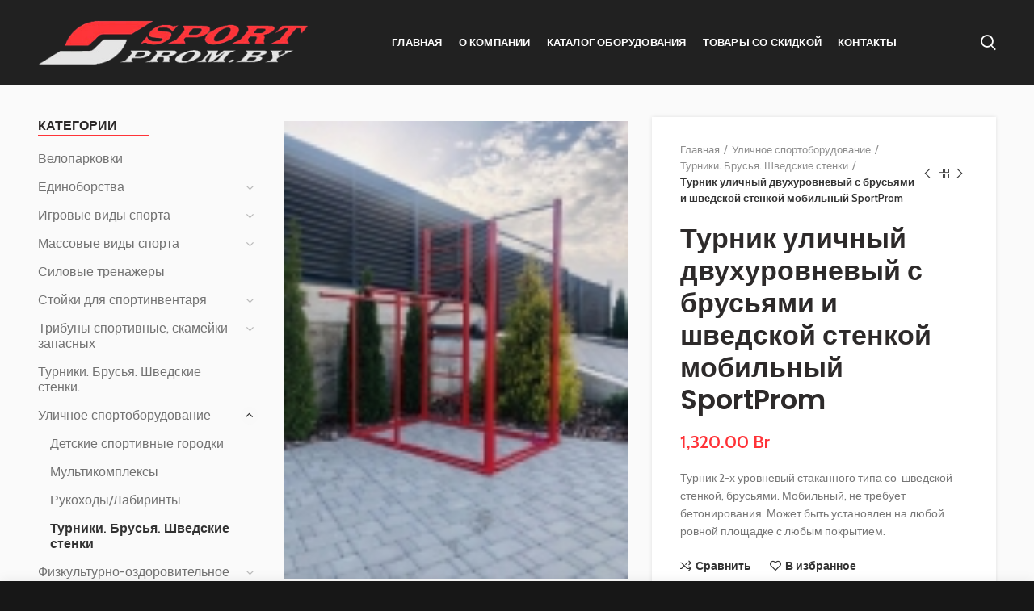

--- FILE ---
content_type: text/html; charset=UTF-8
request_url: https://www.sportprom.by/product/%D1%82%D1%83%D1%80%D0%BD%D0%B8%D0%BA-sportprom/
body_size: 26298
content:
<!DOCTYPE html>
<html lang="ru-RU" prefix="og: http://ogp.me/ns#">
<head>
	<meta charset="UTF-8">
	<meta name="viewport" content="width=device-width, initial-scale=1.0, maximum-scale=1.0, user-scalable=no">
	<link rel="profile" href="http://gmpg.org/xfn/11">
	<link rel="pingback" href="https://www.sportprom.by/xmlrpc.php">

	<meta name='robots' content='max-image-preview:large' />

<!-- SEO по Rank Math - https://s.rankmath.com/home -->
<title>Турник уличный двухуровневый с брусьями и шведской стенкой мобильный SportProm - SportProm</title>
<meta name="description" content="Турник 2-х уровневый стаканного типа со  шведской стенкой, брусьями. Мобильный, не требует бетонирования. Может быть установлен на любой ровной площадке с любым покрытием."/>
<meta name="robots" content="follow, index, max-snippet:-1, max-video-preview:-1, max-image-preview:large"/>
<link rel="canonical" href="https://www.sportprom.by/product/%d1%82%d1%83%d1%80%d0%bd%d0%b8%d0%ba-sportprom/" />
<meta property="og:locale" content="ru_RU">
<meta property="og:type" content="product">
<meta property="og:title" content="Турник уличный двухуровневый с брусьями и шведской стенкой мобильный SportProm - SportProm">
<meta property="og:description" content="Турник 2-х уровневый стаканного типа со  шведской стенкой, брусьями. Мобильный, не требует бетонирования. Может быть установлен на любой ровной площадке с любым покрытием.">
<meta property="og:url" content="https://www.sportprom.by/product/%d1%82%d1%83%d1%80%d0%bd%d0%b8%d0%ba-sportprom/">
<meta property="og:site_name" content="SportProm">
<meta property="og:updated_time" content="2023-11-30T14:51:44+03:00">
<meta property="product:price:amount" content="1320">
<meta property="product:price:currency" content="BYN">
<meta property="product:availability" content="instock">
<meta name="twitter:card" content="summary_large_image">
<meta name="twitter:title" content="Турник уличный двухуровневый с брусьями и шведской стенкой мобильный SportProm - SportProm">
<meta name="twitter:description" content="Турник 2-х уровневый стаканного типа со  шведской стенкой, брусьями. Мобильный, не требует бетонирования. Может быть установлен на любой ровной площадке с любым покрытием.">
<script type="application/ld+json">{"@context":"https:\/\/schema.org","@graph":[{"@type":"Product","sku":"","name":"\u0422\u0443\u0440\u043d\u0438\u043a \u0443\u043b\u0438\u0447\u043d\u044b\u0439 \u0434\u0432\u0443\u0445\u0443\u0440\u043e\u0432\u043d\u0435\u0432\u044b\u0439 \u0441 \u0431\u0440\u0443\u0441\u044c\u044f\u043c\u0438 \u0438 \u0448\u0432\u0435\u0434\u0441\u043a\u043e\u0439 \u0441\u0442\u0435\u043d\u043a\u043e\u0439 \u043c\u043e\u0431\u0438\u043b\u044c\u043d\u044b\u0439 SportProm","description":"\u0422\u0443\u0440\u043d\u0438\u043a 2-\u0445 \u0443\u0440\u043e\u0432\u043d\u0435\u0432\u044b\u0439 \u0441\u0442\u0430\u043a\u0430\u043d\u043d\u043e\u0433\u043e \u0442\u0438\u043f\u0430 \u0441\u043e\u00a0 \u0448\u0432\u0435\u0434\u0441\u043a\u043e\u0439 \u0441\u0442\u0435\u043d\u043a\u043e\u0439, \u0431\u0440\u0443\u0441\u044c\u044f\u043c\u0438. \u041c\u043e\u0431\u0438\u043b\u044c\u043d\u044b\u0439, \u043d\u0435 \u0442\u0440\u0435\u0431\u0443\u0435\u0442 \u0431\u0435\u0442\u043e\u043d\u0438\u0440\u043e\u0432\u0430\u043d\u0438\u044f. \u041c\u043e\u0436\u0435\u0442 \u0431\u044b\u0442\u044c \u0443\u0441\u0442\u0430\u043d\u043e\u0432\u043b\u0435\u043d \u043d\u0430 \u043b\u044e\u0431\u043e\u0439 \u0440\u043e\u0432\u043d\u043e\u0439 \u043f\u043b\u043e\u0449\u0430\u0434\u043a\u0435 \u0441 \u043b\u044e\u0431\u044b\u043c \u043f\u043e\u043a\u0440\u044b\u0442\u0438\u0435\u043c.","releaseDate":"2020-10-02T13:06:17+03:00","category":"\u0423\u043b\u0438\u0447\u043d\u043e\u0435 \u0441\u043f\u043e\u0440\u0442\u043e\u0431\u043e\u0440\u0443\u0434\u043e\u0432\u0430\u043d\u0438\u0435 > \u041c\u0443\u043b\u044c\u0442\u0438\u043a\u043e\u043c\u043f\u043b\u0435\u043a\u0441\u044b","image":{"@type":"ImageObject","url":"https:\/\/www.sportprom.by\/wp-content\/uploads\/2020\/10\/turnik-ulichnyi-shvedskaya-stenka-brusjya.jpg","width":115,"height":153},"offers":{"@type":"Offer","price":"1320.00","priceCurrency":"BYN","priceValidUntil":"","availability":"https:\/\/schema.org\/InStock","itemCondition":"NewCondition","url":"https:\/\/www.sportprom.by\/product\/%d1%82%d1%83%d1%80%d0%bd%d0%b8%d0%ba-sportprom\/","seller":{"@type":"Organization","@id":"https:\/\/www.sportprom.by\/","name":"SportProm","url":"https:\/\/www.sportprom.by","logo":"http:\/\/www.sportprom.by\/wp-content\/uploads\/2020\/07\/logo5.jpg"}}}]}</script>
<!-- /Rank Math WordPress SEO плагин -->

<link rel='dns-prefetch' href='//fonts.googleapis.com' />
<link rel="alternate" type="application/rss+xml" title="SportProm &raquo; Лента" href="https://www.sportprom.by/feed/" />
<link rel="alternate" type="application/rss+xml" title="SportProm &raquo; Лента комментариев" href="https://www.sportprom.by/comments/feed/" />
<link rel='stylesheet' id='wp-block-library-css' href='https://www.sportprom.by/wp-includes/css/dist/block-library/style.min.css?ver=6.4.7' type='text/css' media='all' />
<link rel='stylesheet' id='wc-blocks-vendors-style-css' href='https://www.sportprom.by/wp-content/plugins/woocommerce/packages/woocommerce-blocks/build/wc-blocks-vendors-style.css?ver=10.0.6' type='text/css' media='all' />
<link rel='stylesheet' id='wc-blocks-style-css' href='https://www.sportprom.by/wp-content/plugins/woocommerce/packages/woocommerce-blocks/build/wc-blocks-style.css?ver=10.0.6' type='text/css' media='all' />
<style id='classic-theme-styles-inline-css' type='text/css'>
/*! This file is auto-generated */
.wp-block-button__link{color:#fff;background-color:#32373c;border-radius:9999px;box-shadow:none;text-decoration:none;padding:calc(.667em + 2px) calc(1.333em + 2px);font-size:1.125em}.wp-block-file__button{background:#32373c;color:#fff;text-decoration:none}
</style>
<style id='global-styles-inline-css' type='text/css'>
body{--wp--preset--color--black: #000000;--wp--preset--color--cyan-bluish-gray: #abb8c3;--wp--preset--color--white: #ffffff;--wp--preset--color--pale-pink: #f78da7;--wp--preset--color--vivid-red: #cf2e2e;--wp--preset--color--luminous-vivid-orange: #ff6900;--wp--preset--color--luminous-vivid-amber: #fcb900;--wp--preset--color--light-green-cyan: #7bdcb5;--wp--preset--color--vivid-green-cyan: #00d084;--wp--preset--color--pale-cyan-blue: #8ed1fc;--wp--preset--color--vivid-cyan-blue: #0693e3;--wp--preset--color--vivid-purple: #9b51e0;--wp--preset--gradient--vivid-cyan-blue-to-vivid-purple: linear-gradient(135deg,rgba(6,147,227,1) 0%,rgb(155,81,224) 100%);--wp--preset--gradient--light-green-cyan-to-vivid-green-cyan: linear-gradient(135deg,rgb(122,220,180) 0%,rgb(0,208,130) 100%);--wp--preset--gradient--luminous-vivid-amber-to-luminous-vivid-orange: linear-gradient(135deg,rgba(252,185,0,1) 0%,rgba(255,105,0,1) 100%);--wp--preset--gradient--luminous-vivid-orange-to-vivid-red: linear-gradient(135deg,rgba(255,105,0,1) 0%,rgb(207,46,46) 100%);--wp--preset--gradient--very-light-gray-to-cyan-bluish-gray: linear-gradient(135deg,rgb(238,238,238) 0%,rgb(169,184,195) 100%);--wp--preset--gradient--cool-to-warm-spectrum: linear-gradient(135deg,rgb(74,234,220) 0%,rgb(151,120,209) 20%,rgb(207,42,186) 40%,rgb(238,44,130) 60%,rgb(251,105,98) 80%,rgb(254,248,76) 100%);--wp--preset--gradient--blush-light-purple: linear-gradient(135deg,rgb(255,206,236) 0%,rgb(152,150,240) 100%);--wp--preset--gradient--blush-bordeaux: linear-gradient(135deg,rgb(254,205,165) 0%,rgb(254,45,45) 50%,rgb(107,0,62) 100%);--wp--preset--gradient--luminous-dusk: linear-gradient(135deg,rgb(255,203,112) 0%,rgb(199,81,192) 50%,rgb(65,88,208) 100%);--wp--preset--gradient--pale-ocean: linear-gradient(135deg,rgb(255,245,203) 0%,rgb(182,227,212) 50%,rgb(51,167,181) 100%);--wp--preset--gradient--electric-grass: linear-gradient(135deg,rgb(202,248,128) 0%,rgb(113,206,126) 100%);--wp--preset--gradient--midnight: linear-gradient(135deg,rgb(2,3,129) 0%,rgb(40,116,252) 100%);--wp--preset--font-size--small: 13px;--wp--preset--font-size--medium: 20px;--wp--preset--font-size--large: 36px;--wp--preset--font-size--x-large: 42px;--wp--preset--spacing--20: 0.44rem;--wp--preset--spacing--30: 0.67rem;--wp--preset--spacing--40: 1rem;--wp--preset--spacing--50: 1.5rem;--wp--preset--spacing--60: 2.25rem;--wp--preset--spacing--70: 3.38rem;--wp--preset--spacing--80: 5.06rem;--wp--preset--shadow--natural: 6px 6px 9px rgba(0, 0, 0, 0.2);--wp--preset--shadow--deep: 12px 12px 50px rgba(0, 0, 0, 0.4);--wp--preset--shadow--sharp: 6px 6px 0px rgba(0, 0, 0, 0.2);--wp--preset--shadow--outlined: 6px 6px 0px -3px rgba(255, 255, 255, 1), 6px 6px rgba(0, 0, 0, 1);--wp--preset--shadow--crisp: 6px 6px 0px rgba(0, 0, 0, 1);}:where(.is-layout-flex){gap: 0.5em;}:where(.is-layout-grid){gap: 0.5em;}body .is-layout-flow > .alignleft{float: left;margin-inline-start: 0;margin-inline-end: 2em;}body .is-layout-flow > .alignright{float: right;margin-inline-start: 2em;margin-inline-end: 0;}body .is-layout-flow > .aligncenter{margin-left: auto !important;margin-right: auto !important;}body .is-layout-constrained > .alignleft{float: left;margin-inline-start: 0;margin-inline-end: 2em;}body .is-layout-constrained > .alignright{float: right;margin-inline-start: 2em;margin-inline-end: 0;}body .is-layout-constrained > .aligncenter{margin-left: auto !important;margin-right: auto !important;}body .is-layout-constrained > :where(:not(.alignleft):not(.alignright):not(.alignfull)){max-width: var(--wp--style--global--content-size);margin-left: auto !important;margin-right: auto !important;}body .is-layout-constrained > .alignwide{max-width: var(--wp--style--global--wide-size);}body .is-layout-flex{display: flex;}body .is-layout-flex{flex-wrap: wrap;align-items: center;}body .is-layout-flex > *{margin: 0;}body .is-layout-grid{display: grid;}body .is-layout-grid > *{margin: 0;}:where(.wp-block-columns.is-layout-flex){gap: 2em;}:where(.wp-block-columns.is-layout-grid){gap: 2em;}:where(.wp-block-post-template.is-layout-flex){gap: 1.25em;}:where(.wp-block-post-template.is-layout-grid){gap: 1.25em;}.has-black-color{color: var(--wp--preset--color--black) !important;}.has-cyan-bluish-gray-color{color: var(--wp--preset--color--cyan-bluish-gray) !important;}.has-white-color{color: var(--wp--preset--color--white) !important;}.has-pale-pink-color{color: var(--wp--preset--color--pale-pink) !important;}.has-vivid-red-color{color: var(--wp--preset--color--vivid-red) !important;}.has-luminous-vivid-orange-color{color: var(--wp--preset--color--luminous-vivid-orange) !important;}.has-luminous-vivid-amber-color{color: var(--wp--preset--color--luminous-vivid-amber) !important;}.has-light-green-cyan-color{color: var(--wp--preset--color--light-green-cyan) !important;}.has-vivid-green-cyan-color{color: var(--wp--preset--color--vivid-green-cyan) !important;}.has-pale-cyan-blue-color{color: var(--wp--preset--color--pale-cyan-blue) !important;}.has-vivid-cyan-blue-color{color: var(--wp--preset--color--vivid-cyan-blue) !important;}.has-vivid-purple-color{color: var(--wp--preset--color--vivid-purple) !important;}.has-black-background-color{background-color: var(--wp--preset--color--black) !important;}.has-cyan-bluish-gray-background-color{background-color: var(--wp--preset--color--cyan-bluish-gray) !important;}.has-white-background-color{background-color: var(--wp--preset--color--white) !important;}.has-pale-pink-background-color{background-color: var(--wp--preset--color--pale-pink) !important;}.has-vivid-red-background-color{background-color: var(--wp--preset--color--vivid-red) !important;}.has-luminous-vivid-orange-background-color{background-color: var(--wp--preset--color--luminous-vivid-orange) !important;}.has-luminous-vivid-amber-background-color{background-color: var(--wp--preset--color--luminous-vivid-amber) !important;}.has-light-green-cyan-background-color{background-color: var(--wp--preset--color--light-green-cyan) !important;}.has-vivid-green-cyan-background-color{background-color: var(--wp--preset--color--vivid-green-cyan) !important;}.has-pale-cyan-blue-background-color{background-color: var(--wp--preset--color--pale-cyan-blue) !important;}.has-vivid-cyan-blue-background-color{background-color: var(--wp--preset--color--vivid-cyan-blue) !important;}.has-vivid-purple-background-color{background-color: var(--wp--preset--color--vivid-purple) !important;}.has-black-border-color{border-color: var(--wp--preset--color--black) !important;}.has-cyan-bluish-gray-border-color{border-color: var(--wp--preset--color--cyan-bluish-gray) !important;}.has-white-border-color{border-color: var(--wp--preset--color--white) !important;}.has-pale-pink-border-color{border-color: var(--wp--preset--color--pale-pink) !important;}.has-vivid-red-border-color{border-color: var(--wp--preset--color--vivid-red) !important;}.has-luminous-vivid-orange-border-color{border-color: var(--wp--preset--color--luminous-vivid-orange) !important;}.has-luminous-vivid-amber-border-color{border-color: var(--wp--preset--color--luminous-vivid-amber) !important;}.has-light-green-cyan-border-color{border-color: var(--wp--preset--color--light-green-cyan) !important;}.has-vivid-green-cyan-border-color{border-color: var(--wp--preset--color--vivid-green-cyan) !important;}.has-pale-cyan-blue-border-color{border-color: var(--wp--preset--color--pale-cyan-blue) !important;}.has-vivid-cyan-blue-border-color{border-color: var(--wp--preset--color--vivid-cyan-blue) !important;}.has-vivid-purple-border-color{border-color: var(--wp--preset--color--vivid-purple) !important;}.has-vivid-cyan-blue-to-vivid-purple-gradient-background{background: var(--wp--preset--gradient--vivid-cyan-blue-to-vivid-purple) !important;}.has-light-green-cyan-to-vivid-green-cyan-gradient-background{background: var(--wp--preset--gradient--light-green-cyan-to-vivid-green-cyan) !important;}.has-luminous-vivid-amber-to-luminous-vivid-orange-gradient-background{background: var(--wp--preset--gradient--luminous-vivid-amber-to-luminous-vivid-orange) !important;}.has-luminous-vivid-orange-to-vivid-red-gradient-background{background: var(--wp--preset--gradient--luminous-vivid-orange-to-vivid-red) !important;}.has-very-light-gray-to-cyan-bluish-gray-gradient-background{background: var(--wp--preset--gradient--very-light-gray-to-cyan-bluish-gray) !important;}.has-cool-to-warm-spectrum-gradient-background{background: var(--wp--preset--gradient--cool-to-warm-spectrum) !important;}.has-blush-light-purple-gradient-background{background: var(--wp--preset--gradient--blush-light-purple) !important;}.has-blush-bordeaux-gradient-background{background: var(--wp--preset--gradient--blush-bordeaux) !important;}.has-luminous-dusk-gradient-background{background: var(--wp--preset--gradient--luminous-dusk) !important;}.has-pale-ocean-gradient-background{background: var(--wp--preset--gradient--pale-ocean) !important;}.has-electric-grass-gradient-background{background: var(--wp--preset--gradient--electric-grass) !important;}.has-midnight-gradient-background{background: var(--wp--preset--gradient--midnight) !important;}.has-small-font-size{font-size: var(--wp--preset--font-size--small) !important;}.has-medium-font-size{font-size: var(--wp--preset--font-size--medium) !important;}.has-large-font-size{font-size: var(--wp--preset--font-size--large) !important;}.has-x-large-font-size{font-size: var(--wp--preset--font-size--x-large) !important;}
.wp-block-navigation a:where(:not(.wp-element-button)){color: inherit;}
:where(.wp-block-post-template.is-layout-flex){gap: 1.25em;}:where(.wp-block-post-template.is-layout-grid){gap: 1.25em;}
:where(.wp-block-columns.is-layout-flex){gap: 2em;}:where(.wp-block-columns.is-layout-grid){gap: 2em;}
.wp-block-pullquote{font-size: 1.5em;line-height: 1.6;}
</style>
<link rel='stylesheet' id='rs-plugin-settings-css' href='https://www.sportprom.by/wp-content/plugins/revslider/public/assets/css/rs6.css?ver=6.2.7' type='text/css' media='all' />
<style id='rs-plugin-settings-inline-css' type='text/css'>
#rs-demo-id {}
</style>
<style id='woocommerce-inline-inline-css' type='text/css'>
.woocommerce form .form-row .required { visibility: visible; }
</style>
<link rel='stylesheet' id='js_composer_front-css' href='https://www.sportprom.by/wp-content/plugins/js_composer/assets/css/js_composer.min.css?ver=6.2.0' type='text/css' media='all' />
<link rel='stylesheet' id='font-awesome-css-css' href='https://www.sportprom.by/wp-content/themes/woodmart/css/font-awesome-light.min.css?ver=4.6.0' type='text/css' media='all' />
<link rel='stylesheet' id='bootstrap-css' href='https://www.sportprom.by/wp-content/themes/woodmart/css/bootstrap.min.css?ver=4.6.0' type='text/css' media='all' />
<link rel='stylesheet' id='woodmart-style-css' href='https://www.sportprom.by/wp-content/themes/woodmart/style.min.css?ver=4.6.0' type='text/css' media='all' />
<link rel='stylesheet' id='xts-style-header_225692-css' href='https://www.sportprom.by/wp-content/uploads/2025/12/xts-header_225692-1765054347.css?ver=4.6.0' type='text/css' media='all' />
<link rel='stylesheet' id='xts-style-theme_settings_default-css' href='https://www.sportprom.by/wp-content/uploads/2020/08/xts-theme_settings_default-1596815209.css?ver=4.6.0' type='text/css' media='all' />
<link rel='stylesheet' id='xts-google-fonts-css' href='//fonts.googleapis.com/css?family=Cabin%3A400%2C400italic%2C500%2C500italic%2C600%2C600italic%2C700%2C700italic%7CPoppins%3A100%2C100italic%2C200%2C200italic%2C300%2C300italic%2C400%2C400italic%2C500%2C500italic%2C600%2C600italic%2C700%2C700italic%2C800%2C800italic%2C900%2C900italic%7CLato%3A100%2C100italic%2C300%2C300italic%2C400%2C400italic%2C700%2C700italic%2C900%2C900italic&#038;ver=4.6.0' type='text/css' media='all' />
<script type="text/template" id="tmpl-variation-template">
	<div class="woocommerce-variation-description">{{{ data.variation.variation_description }}}</div>
	<div class="woocommerce-variation-price">{{{ data.variation.price_html }}}</div>
	<div class="woocommerce-variation-availability">{{{ data.variation.availability_html }}}</div>
</script>
<script type="text/template" id="tmpl-unavailable-variation-template">
	<p>Этот товар недоступен. Пожалуйста, выберите другую комбинацию.</p>
</script>
<script type="text/javascript" src="https://www.sportprom.by/wp-includes/js/jquery/jquery.min.js?ver=3.7.1" id="jquery-core-js"></script>
<script type="text/javascript" src="https://www.sportprom.by/wp-includes/js/jquery/jquery-migrate.min.js?ver=3.4.1" id="jquery-migrate-js"></script>
<script type="text/javascript" src="https://www.sportprom.by/wp-content/plugins/revslider/public/assets/js/rbtools.min.js?ver=6.0.3" id="tp-tools-js"></script>
<script type="text/javascript" src="https://www.sportprom.by/wp-content/plugins/revslider/public/assets/js/rs6.min.js?ver=6.2.7" id="revmin-js"></script>
<script type="text/javascript" src="https://www.sportprom.by/wp-content/plugins/woocommerce/assets/js/jquery-blockui/jquery.blockUI.min.js?ver=2.7.0-wc.7.7.2" id="jquery-blockui-js"></script>
<script type="text/javascript" id="wc-add-to-cart-js-extra">
/* <![CDATA[ */
var wc_add_to_cart_params = {"ajax_url":"\/wp-admin\/admin-ajax.php","wc_ajax_url":"\/?wc-ajax=%%endpoint%%","i18n_view_cart":"\u041f\u0440\u043e\u0441\u043c\u043e\u0442\u0440 \u043a\u043e\u0440\u0437\u0438\u043d\u044b","cart_url":"https:\/\/www.sportprom.by\/cart\/","is_cart":"","cart_redirect_after_add":"no"};
/* ]]> */
</script>
<script type="text/javascript" src="https://www.sportprom.by/wp-content/plugins/woocommerce/assets/js/frontend/add-to-cart.min.js?ver=7.7.2" id="wc-add-to-cart-js"></script>
<script type="text/javascript" src="https://www.sportprom.by/wp-content/plugins/js_composer/assets/js/vendors/woocommerce-add-to-cart.js?ver=6.2.0" id="vc_woocommerce-add-to-cart-js-js"></script>
<link rel="https://api.w.org/" href="https://www.sportprom.by/wp-json/" /><link rel="alternate" type="application/json" href="https://www.sportprom.by/wp-json/wp/v2/product/1899" /><link rel="EditURI" type="application/rsd+xml" title="RSD" href="https://www.sportprom.by/xmlrpc.php?rsd" />
<link rel='shortlink' href='https://www.sportprom.by/?p=1899' />
<link rel="alternate" type="application/json+oembed" href="https://www.sportprom.by/wp-json/oembed/1.0/embed?url=https%3A%2F%2Fwww.sportprom.by%2Fproduct%2F%25d1%2582%25d1%2583%25d1%2580%25d0%25bd%25d0%25b8%25d0%25ba-sportprom%2F" />
<link rel="alternate" type="text/xml+oembed" href="https://www.sportprom.by/wp-json/oembed/1.0/embed?url=https%3A%2F%2Fwww.sportprom.by%2Fproduct%2F%25d1%2582%25d1%2583%25d1%2580%25d0%25bd%25d0%25b8%25d0%25ba-sportprom%2F&#038;format=xml" />
<meta name="theme-color" content="">	<noscript><style>.woocommerce-product-gallery{ opacity: 1 !important; }</style></noscript>
	<meta name="generator" content="Powered by WPBakery Page Builder - drag and drop page builder for WordPress."/>
<meta name="generator" content="Powered by Slider Revolution 6.2.7 - responsive, Mobile-Friendly Slider Plugin for WordPress with comfortable drag and drop interface." />
<link rel="icon" href="https://www.sportprom.by/wp-content/uploads/2020/06/cropped-icon-32x32.gif" sizes="32x32" />
<link rel="icon" href="https://www.sportprom.by/wp-content/uploads/2020/06/cropped-icon-192x192.gif" sizes="192x192" />
<link rel="apple-touch-icon" href="https://www.sportprom.by/wp-content/uploads/2020/06/cropped-icon-180x180.gif" />
<meta name="msapplication-TileImage" content="https://www.sportprom.by/wp-content/uploads/2020/06/cropped-icon-270x270.gif" />
<script type="text/javascript">function setREVStartSize(e){
			//window.requestAnimationFrame(function() {				 
				window.RSIW = window.RSIW===undefined ? window.innerWidth : window.RSIW;	
				window.RSIH = window.RSIH===undefined ? window.innerHeight : window.RSIH;	
				try {								
					var pw = document.getElementById(e.c).parentNode.offsetWidth,
						newh;
					pw = pw===0 || isNaN(pw) ? window.RSIW : pw;
					e.tabw = e.tabw===undefined ? 0 : parseInt(e.tabw);
					e.thumbw = e.thumbw===undefined ? 0 : parseInt(e.thumbw);
					e.tabh = e.tabh===undefined ? 0 : parseInt(e.tabh);
					e.thumbh = e.thumbh===undefined ? 0 : parseInt(e.thumbh);
					e.tabhide = e.tabhide===undefined ? 0 : parseInt(e.tabhide);
					e.thumbhide = e.thumbhide===undefined ? 0 : parseInt(e.thumbhide);
					e.mh = e.mh===undefined || e.mh=="" || e.mh==="auto" ? 0 : parseInt(e.mh,0);		
					if(e.layout==="fullscreen" || e.l==="fullscreen") 						
						newh = Math.max(e.mh,window.RSIH);					
					else{					
						e.gw = Array.isArray(e.gw) ? e.gw : [e.gw];
						for (var i in e.rl) if (e.gw[i]===undefined || e.gw[i]===0) e.gw[i] = e.gw[i-1];					
						e.gh = e.el===undefined || e.el==="" || (Array.isArray(e.el) && e.el.length==0)? e.gh : e.el;
						e.gh = Array.isArray(e.gh) ? e.gh : [e.gh];
						for (var i in e.rl) if (e.gh[i]===undefined || e.gh[i]===0) e.gh[i] = e.gh[i-1];
											
						var nl = new Array(e.rl.length),
							ix = 0,						
							sl;					
						e.tabw = e.tabhide>=pw ? 0 : e.tabw;
						e.thumbw = e.thumbhide>=pw ? 0 : e.thumbw;
						e.tabh = e.tabhide>=pw ? 0 : e.tabh;
						e.thumbh = e.thumbhide>=pw ? 0 : e.thumbh;					
						for (var i in e.rl) nl[i] = e.rl[i]<window.RSIW ? 0 : e.rl[i];
						sl = nl[0];									
						for (var i in nl) if (sl>nl[i] && nl[i]>0) { sl = nl[i]; ix=i;}															
						var m = pw>(e.gw[ix]+e.tabw+e.thumbw) ? 1 : (pw-(e.tabw+e.thumbw)) / (e.gw[ix]);					
						newh =  (e.gh[ix] * m) + (e.tabh + e.thumbh);
					}				
					if(window.rs_init_css===undefined) window.rs_init_css = document.head.appendChild(document.createElement("style"));					
					document.getElementById(e.c).height = newh+"px";
					window.rs_init_css.innerHTML += "#"+e.c+"_wrapper { height: "+newh+"px }";				
				} catch(e){
					console.log("Failure at Presize of Slider:" + e)
				}					   
			//});
		  };</script>
<style>		
		
		</style><noscript><style> .wpb_animate_when_almost_visible { opacity: 1; }</style></noscript></head>

<body class="product-template-default single single-product postid-1899 theme-woodmart woocommerce woocommerce-page woocommerce-no-js wrapper-full-width form-style-rounded form-border-width-2 woodmart-product-design-default woodmart-product-sticky-on sticky-footer-on catalog-mode-on categories-accordion-on woodmart-archive-shop woodmart-ajax-shop-on offcanvas-sidebar-mobile offcanvas-sidebar-tablet notifications-sticky btns-default-rounded btns-default-dark btns-default-hover-dark btns-shop-rounded btns-shop-light btns-shop-hover-light btns-accent-rounded btns-accent-light btns-accent-hover-light woodmart-header-overcontent dropdowns-color-light wpb-js-composer js-comp-ver-6.2.0 vc_responsive">
		
	<div class="website-wrapper">

		
			<!-- HEADER -->
			<header class="whb-header whb-overcontent whb-sticky-shadow whb-scroll-stick whb-sticky-real">

				<div class="whb-main-header">
	
<div class="whb-row whb-general-header whb-sticky-row whb-without-bg whb-without-border whb-color-light whb-flex-flex-middle">
	<div class="container">
		<div class="whb-flex-row whb-general-header-inner">
			<div class="whb-column whb-col-left whb-visible-lg">
	<div class="site-logo">
	<div class="woodmart-logo-wrap switch-logo-enable">
		<a href="https://www.sportprom.by/" class="woodmart-logo woodmart-main-logo" rel="home">
			<img src="https://www.sportprom.by/wp-content/uploads/2020/07/logo2.png" alt="SportProm" style="max-width: 335px;" />		</a>
								<a href="https://www.sportprom.by/" class="woodmart-logo woodmart-sticky-logo" rel="home">
				<img src="https://www.sportprom.by/wp-content/uploads/2020/07/logo2.png" alt="SportProm" style="max-width: 245px;" />			</a>
			</div>
</div>
</div>
<div class="whb-column whb-col-center whb-visible-lg">
	<div class="whb-navigation whb-primary-menu main-nav site-navigation woodmart-navigation menu-center navigation-style-default" role="navigation">
	<div class="menu-main-navigation-container"><ul id="menu-main-navigation" class="menu"><li id="menu-item-1332" class="menu-item menu-item-type-post_type menu-item-object-page menu-item-home menu-item-1332 item-level-0 menu-item-design-default menu-simple-dropdown item-event-hover"><a href="https://www.sportprom.by/" class="woodmart-nav-link"><span class="nav-link-text">Главная</span></a></li>
<li id="menu-item-1456" class="menu-item menu-item-type-post_type menu-item-object-page menu-item-1456 item-level-0 menu-item-design-default menu-simple-dropdown item-event-hover"><a href="https://www.sportprom.by/about-us/" class="woodmart-nav-link"><span class="nav-link-text">О компании</span></a></li>
<li id="menu-item-1626" class="menu-item menu-item-type-post_type menu-item-object-page menu-item-1626 item-level-0 menu-item-design-default menu-simple-dropdown item-event-hover"><a href="https://www.sportprom.by/products-categorie/" class="woodmart-nav-link"><span class="nav-link-text">Каталог оборудования</span></a></li>
<li id="menu-item-1576" class="menu-item menu-item-type-post_type menu-item-object-page menu-item-1576 item-level-0 menu-item-design-default menu-simple-dropdown item-event-hover"><a href="https://www.sportprom.by/sale-products/" class="woodmart-nav-link"><span class="nav-link-text">Товары со скидкой</span></a></li>
<li id="menu-item-1389" class="menu-item menu-item-type-post_type menu-item-object-page menu-item-1389 item-level-0 menu-item-design-default menu-simple-dropdown item-event-hover"><a href="https://www.sportprom.by/contact/" class="woodmart-nav-link"><span class="nav-link-text">Контакты</span></a></li>
</ul></div></div><!--END MAIN-NAV-->
</div>
<div class="whb-column whb-col-right whb-visible-lg">
	<div class="whb-search search-button wd-tools-element" title="Search">
	<a href="#">
		<span class="search-button-icon wd-tools-icon">
					</span>
	</a>
	</div>
</div>
<div class="whb-column whb-mobile-left whb-hidden-lg">
	<div class="woodmart-burger-icon wd-tools-element mobile-nav-icon whb-mobile-nav-icon wd-style-text">
	<a href="#">
					<span class="woodmart-burger wd-tools-icon"></span>
				<span class="woodmart-burger-label wd-tools-text">Меню</span>
	</a>
</div><!--END MOBILE-NAV-ICON--></div>
<div class="whb-column whb-mobile-center whb-hidden-lg">
	<div class="site-logo">
	<div class="woodmart-logo-wrap switch-logo-enable">
		<a href="https://www.sportprom.by/" class="woodmart-logo woodmart-main-logo" rel="home">
			<img src="https://www.sportprom.by/wp-content/uploads/2020/07/logo2.png" alt="SportProm" style="max-width: 179px;" />		</a>
								<a href="https://www.sportprom.by/" class="woodmart-logo woodmart-sticky-logo" rel="home">
				<img src="https://www.sportprom.by/wp-content/uploads/2020/07/logo2.png" alt="SportProm" style="max-width: 179px;" />			</a>
			</div>
</div>
</div>
<div class="whb-column whb-mobile-right whb-hidden-lg">
	
<div class="whb-search search-button mobile-search-icon">
	<a href="#">
		<span class="search-button-icon">
					</span>
	</a>
</div>
</div>
		</div>
	</div>
</div>
</div>

			</header><!--END MAIN HEADER-->
			
								<div class="main-page-wrapper">
		
						
			
		<!-- MAIN CONTENT AREA -->
				<div class="container-fluid">
			<div class="row content-layout-wrapper align-items-start">
		
		
	<div class="site-content shop-content-area col-12 breadcrumbs-location-summary content-with-products" role="main">
	
		

<div class="container">
	</div>

<div class="container"><div class="row full-height-sidebar-wrap">
<div id="product-1899" class="single-product-page single-product-content product-design-default tabs-location-standard tabs-type-tabs meta-location-add_to_cart reviews-location-separate product-summary-shadow product-sticky-on product-no-bg col-lg-9 col-12 col-md-9 product type-product post-1899 status-publish first instock product_cat--ulica product_cat-73 product_cat-71 product_cat-ulica has-post-thumbnail shipping-taxable purchasable product-type-simple">

	<div class="container-none">

		<div class="woocommerce-notices-wrapper"></div>
		<div class="row product-image-summary-wrap">
			<div class="product-image-summary col-lg-12 col-md-12 col-12">
				<div class="row product-image-summary-inner">
					<div class="col-lg-6 col-12 col-md-6 product-images" >
						<div class="product-images-inner">
							<div class="woocommerce-product-gallery woocommerce-product-gallery--with-images woocommerce-product-gallery--with-images woocommerce-product-gallery--columns-4 images images row align-items-start thumbs-position-bottom_grid image-action-zoom" style="opacity: 0; transition: opacity .25s ease-in-out;">
	<div class="col-12">

		<figure class="woocommerce-product-gallery__wrapper  owl-items-md-1 owl-items-sm-1 owl-items-xs-1">
			<div class="product-image-wrap"><figure data-thumb="https://www.sportprom.by/wp-content/uploads/2020/10/turnik-ulichnyi-shvedskaya-stenka-brusjya.jpg" class="woocommerce-product-gallery__image"><a href="https://www.sportprom.by/wp-content/uploads/2020/10/turnik-ulichnyi-shvedskaya-stenka-brusjya.jpg"><img width="115" height="153" src="https://www.sportprom.by/wp-content/uploads/2020/10/turnik-ulichnyi-shvedskaya-stenka-brusjya.jpg" class="wp-post-image wp-post-image" alt="" title="turnik ulichnyi shvedskaya stenka brusjya" data-caption="" data-src="https://www.sportprom.by/wp-content/uploads/2020/10/turnik-ulichnyi-shvedskaya-stenka-brusjya.jpg" data-large_image="https://www.sportprom.by/wp-content/uploads/2020/10/turnik-ulichnyi-shvedskaya-stenka-brusjya.jpg" data-large_image_width="115" data-large_image_height="153" decoding="async" /></a></figure></div>		</figure>
					<div class="product-additional-galleries">
					</div>
			</div>

	</div>
						</div>
					</div>
										<div class="col-lg-6 col-12 col-md-6 summary entry-summary">
						<div class="summary-inner">
															<div class="single-breadcrumbs-wrapper">
									<div class="single-breadcrumbs">
																					<nav class="woocommerce-breadcrumb"><a href="https://www.sportprom.by" class="breadcrumb-link ">Главная</a><a href="https://www.sportprom.by/product-category/ulica/" class="breadcrumb-link ">Уличное спортоборудование</a><a href="https://www.sportprom.by/product-category/ulica/%d1%82%d1%83%d1%80%d0%bd%d0%b8%d0%ba%d0%b8-%d0%b1%d1%80%d1%83%d1%81%d1%8c%d1%8f-%d1%88%d0%b2%d0%b5%d0%b4%d1%81%d0%ba%d0%b8%d0%b5-%d1%81%d1%82%d0%b5%d0%bd%d0%ba%d0%b8/" class="breadcrumb-link breadcrumb-link-last">Турники. Брусья. Шведские стенки</a><span class="breadcrumb-last"> Турник уличный двухуровневый с брусьями и шведской стенкой мобильный SportProm</span></nav>										
																								<div class="woodmart-products-nav">
								<div class="product-btn product-prev">
					<a href="https://www.sportprom.by/product/%d1%81%d0%ba%d0%b0%d0%bc%d0%b5%d0%b9%d0%ba%d0%b0-%d0%b7%d0%b0%d0%bf%d0%b0%d1%81%d0%bd%d1%8b%d1%85-sportprom-%d0%bd%d0%b0-4-%d0%bc%d0%b5%d1%81%d1%82%d0%b0/">Предыдущий товар<span class="product-btn-icon"></span></a>
					<div class="wrapper-short">
						<div class="product-short">
							<div class="product-short-image">
								<a href="https://www.sportprom.by/product/%d1%81%d0%ba%d0%b0%d0%bc%d0%b5%d0%b9%d0%ba%d0%b0-%d0%b7%d0%b0%d0%bf%d0%b0%d1%81%d0%bd%d1%8b%d1%85-sportprom-%d0%bd%d0%b0-4-%d0%bc%d0%b5%d1%81%d1%82%d0%b0/" class="product-thumb">
									<img width="115" height="115" src="https://www.sportprom.by/wp-content/uploads/2020/10/skameika-zapasnyh-4-mests.jpg" class="attachment-woocommerce_thumbnail size-woocommerce_thumbnail" alt="" decoding="async" srcset="https://www.sportprom.by/wp-content/uploads/2020/10/skameika-zapasnyh-4-mests.jpg 115w, https://www.sportprom.by/wp-content/uploads/2020/10/skameika-zapasnyh-4-mests-100x100.jpg 100w" sizes="(max-width: 115px) 100vw, 115px" />								</a>
							</div>
							<div class="product-short-description">
								<a href="https://www.sportprom.by/product/%d1%81%d0%ba%d0%b0%d0%bc%d0%b5%d0%b9%d0%ba%d0%b0-%d0%b7%d0%b0%d0%bf%d0%b0%d1%81%d0%bd%d1%8b%d1%85-sportprom-%d0%bd%d0%b0-4-%d0%bc%d0%b5%d1%81%d1%82%d0%b0/" class="product-title">
									Скамейка запасных SportProm на 4 места								</a>
								<span class="price">
									<span class="woocommerce-Price-amount amount">1,434.00&nbsp;<span class="woocommerce-Price-currencySymbol">Br</span></span>								</span>
							</div>
						</div>
					</div>
				</div>
				
				<a href="https://www.sportprom.by/shop/" class="woodmart-back-btn">
					<span>
						Назад к товарам					</span>
				</a>

								<div class="product-btn product-next">
					<a href="https://www.sportprom.by/product/%d0%bb%d0%b0%d0%b1%d0%b8%d1%80%d0%b8%d0%bd%d1%82-%d0%b4%d0%bb%d1%8f-%d0%b4%d0%b5%d1%82%d1%81%d0%ba%d0%be%d0%b9-%d0%bf%d0%bb%d0%be%d1%89%d0%b0%d0%b4%d0%ba%d0%b8/">Следующий товар<span class="product-btn-icon"></span></a>
					<div class="wrapper-short">
						<div class="product-short">
							<div class="product-short-image">
								<a href="https://www.sportprom.by/product/%d0%bb%d0%b0%d0%b1%d0%b8%d1%80%d0%b8%d0%bd%d1%82-%d0%b4%d0%bb%d1%8f-%d0%b4%d0%b5%d1%82%d1%81%d0%ba%d0%be%d0%b9-%d0%bf%d0%bb%d0%be%d1%89%d0%b0%d0%b4%d0%ba%d0%b8/" class="product-thumb">
									<img width="300" height="300" src="https://www.sportprom.by/wp-content/uploads/2020/10/labirint-300x300.jpg" class="attachment-woocommerce_thumbnail size-woocommerce_thumbnail" alt="" decoding="async" fetchpriority="high" srcset="https://www.sportprom.by/wp-content/uploads/2020/10/labirint-300x300.jpg 300w, https://www.sportprom.by/wp-content/uploads/2020/10/labirint-150x150.jpg 150w, https://www.sportprom.by/wp-content/uploads/2020/10/labirint-600x600.jpg 600w, https://www.sportprom.by/wp-content/uploads/2020/10/labirint-100x100.jpg 100w" sizes="(max-width: 300px) 100vw, 300px" />								</a>
							</div>
							<div class="product-short-description">
								<a href="https://www.sportprom.by/product/%d0%bb%d0%b0%d0%b1%d0%b8%d1%80%d0%b8%d0%bd%d1%82-%d0%b4%d0%bb%d1%8f-%d0%b4%d0%b5%d1%82%d1%81%d0%ba%d0%be%d0%b9-%d0%bf%d0%bb%d0%be%d1%89%d0%b0%d0%b4%d0%ba%d0%b8/" class="product-title">
									Лабиринт для детской площадки SportProm								</a>
								<span class="price">
									<span class="woocommerce-Price-amount amount">531.00&nbsp;<span class="woocommerce-Price-currencySymbol">Br</span></span>								</span>
							</div>
						</div>
					</div>
				</div>
							</div>
																					</div>
								</div>
							
							
<h1 itemprop="name" class="product_title entry-title">Турник уличный двухуровневый с брусьями и шведской стенкой мобильный SportProm</h1><p class="price"><span class="woocommerce-Price-amount amount"><bdi>1,320.00&nbsp;<span class="woocommerce-Price-currencySymbol">Br</span></bdi></span></p>
<div class="woocommerce-product-details__short-description">
	<p>Турник 2-х уровневый стаканного типа со  шведской стенкой, брусьями. Мобильный, не требует бетонирования. Может быть установлен на любой ровной площадке с любым покрытием.</p>
</div>
			<div class="woodmart-compare-btn product-compare-button wd-action-btn wd-compare-btn wd-style-text">
				<a href="https://www.sportprom.by/compare/" data-id="1899" data-added-text="Compare products">
					Сравнить				</a>
			</div>
					<div class="woodmart-wishlist-btn wd-action-btn wd-wishlist-btn wd-style-text">
				<a href="https://www.sportprom.by/wishlist/" data-key="4a56fef1f9" data-product-id="1899" data-added-text="Browse Wishlist">В избранное</a>
			</div>
		<div class="product_meta">

	
	
	<span class="posted_in">Категории: <a href="https://www.sportprom.by/product-category/ulica/%d0%bc%d1%83%d0%bb%d1%8c%d1%82%d0%b8%d0%ba%d0%be%d0%bc%d0%bf%d0%bb%d0%b5%d0%ba%d1%81%d1%8b-ulica/" rel="tag">Мультикомплексы</a><span class="meta-sep">,</span> <a href="https://www.sportprom.by/product-category/ulica/%d0%b4%d0%b5%d1%82%d1%81%d0%ba%d0%b8%d0%b5-%d1%81%d0%be%d1%80%d1%82%d0%b8%d0%b2%d0%bd%d1%8b%d0%b5-%d0%b3%d0%be%d1%80%d0%be%d0%b4%d0%ba%d0%b8/" rel="tag">Детские спортивные городки</a><span class="meta-sep">,</span> <a href="https://www.sportprom.by/product-category/ulica/%d1%82%d1%83%d1%80%d0%bd%d0%b8%d0%ba%d0%b8-%d0%b1%d1%80%d1%83%d1%81%d1%8c%d1%8f-%d1%88%d0%b2%d0%b5%d0%b4%d1%81%d0%ba%d0%b8%d0%b5-%d1%81%d1%82%d0%b5%d0%bd%d0%ba%d0%b8/" rel="tag">Турники. Брусья. Шведские стенки</a><span class="meta-sep">,</span> <a href="https://www.sportprom.by/product-category/ulica/" rel="tag">Уличное спортоборудование</a></span>
	
	
</div>
							<div class="product-share">
					<span class="share-title">Поделиться</span>
					
			<div class="woodmart-social-icons text-center icons-design-default icons-size-small color-scheme-dark social-share social-form-circle">
									<a rel="nofollow" href="https://www.facebook.com/sharer/sharer.php?u=https://www.sportprom.by/product/%d1%82%d1%83%d1%80%d0%bd%d0%b8%d0%ba-sportprom/" target="_blank" class=" woodmart-social-icon social-facebook">
						<i class="fa fa-facebook"></i>
						<span class="woodmart-social-icon-name">Facebook</span>
					</a>
				
				
				
				
				
				
				
				
				
				
				
				
				
				
				
									<a rel="nofollow" href="https://connect.ok.ru/offer?url=https://www.sportprom.by/product/%d1%82%d1%83%d1%80%d0%bd%d0%b8%d0%ba-sportprom/" target="_blank" class=" woodmart-social-icon social-ok">
						<i class="fa fa-odnoklassniki"></i>
						<span class="woodmart-social-icon-name">Одноклассники</span>
					</a>
				
				
									<a rel="nofollow" href="https://vk.com/share.php?url=https://www.sportprom.by/product/%d1%82%d1%83%d1%80%d0%bd%d0%b8%d0%ba-sportprom/&image=https://www.sportprom.by/wp-content/uploads/2020/10/turnik-ulichnyi-shvedskaya-stenka-brusjya.jpg&title=Турник уличный двухуровневый с брусьями и шведской стенкой мобильный SportProm" target="_blank" class=" woodmart-social-icon social-vk">
						<i class="fa fa-vk"></i>
						<span class="woodmart-social-icon-name">ВК</span>
					</a>
								
				
									<a rel="nofollow" href="https://telegram.me/share/url?url=https://www.sportprom.by/product/%d1%82%d1%83%d1%80%d0%bd%d0%b8%d0%ba-sportprom/" target="_blank" class=" woodmart-social-icon social-tg">
						<i class="fa fa-telegram"></i>
						<span class="woodmart-social-icon-name">Telegram</span>
					</a>
				
			</div>

						</div>
											</div>
					</div>
				</div><!-- .summary -->
			</div>

			
		</div>
		
		
	</div>

			<div class="product-tabs-wrapper">
			<div class="container-none">
				<div class="row">
					<div class="col-12 poduct-tabs-inner">
						
	<div class="woocommerce-tabs wc-tabs-wrapper tabs-layout-tabs">
		<ul class="tabs wc-tabs">
							<li class="description_tab">
					<a href="#tab-description">Описание</a>
				</li>
							<li class="woodmart_additional_tab_tab">
					<a href="#tab-woodmart_additional_tab">Доставка и Гарантия</a>
				</li>
					</ul>
					<div class="woodmart-tab-wrapper">
				<a href="#tab-description" class="woodmart-accordion-title tab-title-description">Описание</a>
				<div class="woocommerce-Tabs-panel woocommerce-Tabs-panel--description panel entry-content wc-tab" id="tab-description">
					<div class="wc-tab-inner ">
						<div class="">
							

<p>Турник 2-х уровневый стаканного типа со  шведской стенкой, брусьями. Мобильный, не требует бетонирования. Может быть установлен на любой ровной площадке с любым покрытием.</p>
						</div>
					</div>
				</div>
			</div>
					<div class="woodmart-tab-wrapper">
				<a href="#tab-woodmart_additional_tab" class="woodmart-accordion-title tab-title-woodmart_additional_tab">Доставка и Гарантия</a>
				<div class="woocommerce-Tabs-panel woocommerce-Tabs-panel--woodmart_additional_tab panel entry-content wc-tab" id="tab-woodmart_additional_tab">
					<div class="wc-tab-inner ">
						<div class="">
							<div class="vc_row wpb_row vc_row-fluid wood-shipping vc_row-o-content-top vc_row-flex"><div class="wpb_column vc_column_container vc_col-sm-12"><div class="vc_column-inner"><div class="wpb_wrapper">
		<div id="wd-5efb47e215146" class="title-wrapper  woodmart-title-color-default woodmart-title-style-default woodmart-title-width-100 text-left woodmart-title-size-default vc_custom_1593526543672">
			
			<div class="liner-continer">
				<span class="left-line"></span>
				<h4 class="woodmart-title-container title  woodmart-font-weight-" ><strong>Доставим и смантируем</strong></h4>								<span class="right-line"></span>
			</div>
			
			
					</div>
		
		
	<div class="wpb_text_column wpb_content_element vc_custom_1593526663851" >
		<div class="wpb_wrapper">
			<p>Наша компания готова взять на себя доставку приобретаемого у нас оборудования и профессиональный монтаж в кратчайшие сроки.</p>

		</div>
	</div>

		<div id="wd-5efb48acae36d" class="title-wrapper  woodmart-title-color-default woodmart-title-style-default woodmart-title-width-100 text-left woodmart-title-size-small vc_custom_1593526758699">
			
			<div class="liner-continer">
				<span class="left-line"></span>
				<h4 class="woodmart-title-container title  woodmart-font-weight-" ><strong>Гарантийное обслуживание</strong></h4>								<span class="right-line"></span>
			</div>
			
			
					</div>
		
		
	<div class="wpb_text_column wpb_content_element" >
		<div class="wpb_wrapper">
			<ul class="unordered-list">
<li>Всё производимое  нами спортивное оборудование проходит тщательный контроль качества.</li>
<li>Мы предоставляем гарантию 12 месяцев на всю продукцию.</li>
<li>Осуществляем послегарантийный ремонт и наладку оборудования.</li>
</ul>

		</div>
	</div>
</div></div></div></div><style data-type="vc_shortcodes-custom-css">.vc_custom_1593526543672{margin-bottom: 20px !important;}.vc_custom_1593526663851{margin-bottom: 30px !important;}.vc_custom_1593526758699{margin-bottom: 20px !important;}</style>						</div>
					</div>
				</div>
			</div>
					</div>

					</div>
				</div>	
			</div>
		</div>
	
	
	<div class="container-none related-and-upsells">
	<div class="related-products">
		
				<h3 class="title slider-title">Похожие товары</h3>
				
						<div id="carousel-169" class="woodmart-carousel-container  slider-type-product woodmart-carousel-spacing-30" data-owl-carousel data-desktop="4" data-tablet_landscape="4" data-tablet="3" data-mobile="2">
										<div class="owl-carousel owl-items-lg-4 owl-items-md-4 owl-items-sm-3 owl-items-xs-2">

									<div class="slide-product owl-carousel-item">

														<div class="product-grid-item product product-no-swatches woodmart-hover-base product-in-carousel type-product post-2319 status-publish last instock product_cat-ulica has-post-thumbnail shipping-taxable purchasable product-type-simple" data-loop="1" data-id="2319">

	
<div class="product-wrapper">
	<div class="content-product-imagin"></div>
	<div class="product-element-top">
		<a href="https://www.sportprom.by/product/%d0%ba%d0%b0%d1%87%d0%b5%d0%bb%d0%b8-%d0%b4%d0%b2%d0%be%d0%b9%d0%bd%d1%8b%d0%b5-%d0%bd%d0%b0-%d1%86%d0%b5%d0%bf%d1%8f%d1%85/" class="product-image-link">
			<img width="213" height="237" src="https://www.sportprom.by/wp-content/uploads/2022/03/kacheli-dvoinye-cep.jpg" class="attachment-woocommerce_thumbnail size-woocommerce_thumbnail" alt="" decoding="async" loading="lazy" />		</a>
				<div class="wrapp-swatches">			<div class="woodmart-compare-btn product-compare-button wd-action-btn wd-compare-btn wd-style-icon">
				<a href="https://www.sportprom.by/compare/" data-id="2319" data-added-text="Compare products">
					Сравнить				</a>
			</div>
		</div>
					<div class="quick-shop-wrapper">
				<div class="quick-shop-close wd-cross-button wd-size-s wd-with-text-left"><span>Закрыть</span></div>
				<div class="quick-shop-form">
				</div>
			</div>
			</div>

	<div class="product-information">
		<h3 class="product-title"><a href="https://www.sportprom.by/product/%d0%ba%d0%b0%d1%87%d0%b5%d0%bb%d0%b8-%d0%b4%d0%b2%d0%be%d0%b9%d0%bd%d1%8b%d0%b5-%d0%bd%d0%b0-%d1%86%d0%b5%d0%bf%d1%8f%d1%85/">Качели двойные на цепях</a></h3>				<div class="product-rating-price">
			<div class="wrapp-product-price">
				
	<span class="price"><span class="woocommerce-Price-amount amount"><bdi>834.00&nbsp;<span class="woocommerce-Price-currencySymbol">Br</span></bdi></span></span>
			</div>
		</div>
		<div class="fade-in-block">
			<div class="hover-content woodmart-more-desc">
				<div class="hover-content-inner woodmart-more-desc-inner">
					Занимаемая площадь 1400*3200. Высота 2300.				</div>
			</div>
			<div class=" woodmart-buttons wd-pos-r-t">
				<div class="wrap-wishlist-button">			<div class="woodmart-wishlist-btn wd-action-btn wd-wishlist-btn wd-style-icon">
				<a href="https://www.sportprom.by/wishlist/" data-key="4a56fef1f9" data-product-id="2319" data-added-text="Browse Wishlist">В избранное</a>
			</div>
		</div>
				<div class="woodmart-add-btn wd-action-btn wd-add-cart-btn wd-style-icon"></div>
				<div class="wrap-quickview-button">			<div class="quick-view wd-action-btn wd-quick-view-btn wd-style-icon">
				<a 
					href="https://www.sportprom.by/product/%d0%ba%d0%b0%d1%87%d0%b5%d0%bb%d0%b8-%d0%b4%d0%b2%d0%be%d0%b9%d0%bd%d1%8b%d0%b5-%d0%bd%d0%b0-%d1%86%d0%b5%d0%bf%d1%8f%d1%85/" 
					class="open-quick-view quick-view-button"
					data-id="2319">Просмотр</a>
			</div>
		</div>
			</div>
						
					</div>
	</div>
</div>

</div>	
				
			</div>
					<div class="slide-product owl-carousel-item">

														<div class="product-grid-item product product-no-swatches woodmart-hover-base product-in-carousel type-product post-2102 status-publish first onbackorder product_cat-64 product_cat-ulica has-post-thumbnail shipping-taxable purchasable product-type-simple" data-loop="2" data-id="2102">

	
<div class="product-wrapper">
	<div class="content-product-imagin"></div>
	<div class="product-element-top">
		<a href="https://www.sportprom.by/product/%d0%b1%d0%b0%d1%80%d1%8c%d0%b5%d1%80-%d1%82%d1%80%d0%b5%d0%bd%d0%b8%d1%80%d0%be%d0%b2%d0%be%d1%87%d0%bd%d1%8b%d0%b9-%d1%81%d1%80%d0%b5%d0%b4%d0%bd%d0%b8%d0%b9-sportprom/" class="product-image-link">
			<img width="300" height="300" src="https://www.sportprom.by/wp-content/uploads/2021/02/0-02-05-e72569c3bbf4926d130aebdc8d77f6c7ac9bc9cbaa2adf5616a32727371f4803_8d990864-300x300.jpg" class="attachment-woocommerce_thumbnail size-woocommerce_thumbnail" alt="" decoding="async" loading="lazy" srcset="https://www.sportprom.by/wp-content/uploads/2021/02/0-02-05-e72569c3bbf4926d130aebdc8d77f6c7ac9bc9cbaa2adf5616a32727371f4803_8d990864-300x300.jpg 300w, https://www.sportprom.by/wp-content/uploads/2021/02/0-02-05-e72569c3bbf4926d130aebdc8d77f6c7ac9bc9cbaa2adf5616a32727371f4803_8d990864-150x150.jpg 150w, https://www.sportprom.by/wp-content/uploads/2021/02/0-02-05-e72569c3bbf4926d130aebdc8d77f6c7ac9bc9cbaa2adf5616a32727371f4803_8d990864-600x600.jpg 600w, https://www.sportprom.by/wp-content/uploads/2021/02/0-02-05-e72569c3bbf4926d130aebdc8d77f6c7ac9bc9cbaa2adf5616a32727371f4803_8d990864-100x100.jpg 100w" sizes="(max-width: 300px) 100vw, 300px" />		</a>
					<div class="hover-img">
				<a href="https://www.sportprom.by/product/%d0%b1%d0%b0%d1%80%d1%8c%d0%b5%d1%80-%d1%82%d1%80%d0%b5%d0%bd%d0%b8%d1%80%d0%be%d0%b2%d0%be%d1%87%d0%bd%d1%8b%d0%b9-%d1%81%d1%80%d0%b5%d0%b4%d0%bd%d0%b8%d0%b9-sportprom/">
					<img width="300" height="300" src="https://www.sportprom.by/wp-content/uploads/2021/02/0-02-05-a0c89dc42b4567077a3d863664a038dcffc939a6de67f20228d968a7a13b9176_5edb15ec-300x300.jpg" class="attachment-woocommerce_thumbnail size-woocommerce_thumbnail" alt="" decoding="async" loading="lazy" srcset="https://www.sportprom.by/wp-content/uploads/2021/02/0-02-05-a0c89dc42b4567077a3d863664a038dcffc939a6de67f20228d968a7a13b9176_5edb15ec-300x300.jpg 300w, https://www.sportprom.by/wp-content/uploads/2021/02/0-02-05-a0c89dc42b4567077a3d863664a038dcffc939a6de67f20228d968a7a13b9176_5edb15ec-150x150.jpg 150w, https://www.sportprom.by/wp-content/uploads/2021/02/0-02-05-a0c89dc42b4567077a3d863664a038dcffc939a6de67f20228d968a7a13b9176_5edb15ec-600x600.jpg 600w, https://www.sportprom.by/wp-content/uploads/2021/02/0-02-05-a0c89dc42b4567077a3d863664a038dcffc939a6de67f20228d968a7a13b9176_5edb15ec-100x100.jpg 100w" sizes="(max-width: 300px) 100vw, 300px" />				</a>
			</div>
				<div class="wrapp-swatches">			<div class="woodmart-compare-btn product-compare-button wd-action-btn wd-compare-btn wd-style-icon">
				<a href="https://www.sportprom.by/compare/" data-id="2102" data-added-text="Compare products">
					Сравнить				</a>
			</div>
		</div>
					<div class="quick-shop-wrapper">
				<div class="quick-shop-close wd-cross-button wd-size-s wd-with-text-left"><span>Закрыть</span></div>
				<div class="quick-shop-form">
				</div>
			</div>
			</div>

	<div class="product-information">
		<h3 class="product-title"><a href="https://www.sportprom.by/product/%d0%b1%d0%b0%d1%80%d1%8c%d0%b5%d1%80-%d1%82%d1%80%d0%b5%d0%bd%d0%b8%d1%80%d0%be%d0%b2%d0%be%d1%87%d0%bd%d1%8b%d0%b9-%d1%81%d1%80%d0%b5%d0%b4%d0%bd%d0%b8%d0%b9-sportprom/">Барьер тренировочный средний Sport Prom</a></h3>				<div class="product-rating-price">
			<div class="wrapp-product-price">
				
	<span class="price"><span class="woocommerce-Price-amount amount"><bdi>30.00&nbsp;<span class="woocommerce-Price-currencySymbol">Br</span></bdi></span></span>
			</div>
		</div>
		<div class="fade-in-block">
			<div class="hover-content woodmart-more-desc">
				<div class="hover-content-inner woodmart-more-desc-inner">
					Барьер для обучения бега с препятствием, сделанный из высокопрочного металла
Размер:605х200х(h)300мм
Цвет покрытия полимером по желанию заказчика.
Может поставляться в комплекте с барьерами большим 605х200х400 мм и  мал				</div>
			</div>
			<div class=" woodmart-buttons wd-pos-r-t">
				<div class="wrap-wishlist-button">			<div class="woodmart-wishlist-btn wd-action-btn wd-wishlist-btn wd-style-icon">
				<a href="https://www.sportprom.by/wishlist/" data-key="4a56fef1f9" data-product-id="2102" data-added-text="Browse Wishlist">В избранное</a>
			</div>
		</div>
				<div class="woodmart-add-btn wd-action-btn wd-add-cart-btn wd-style-icon"></div>
				<div class="wrap-quickview-button">			<div class="quick-view wd-action-btn wd-quick-view-btn wd-style-icon">
				<a 
					href="https://www.sportprom.by/product/%d0%b1%d0%b0%d1%80%d1%8c%d0%b5%d1%80-%d1%82%d1%80%d0%b5%d0%bd%d0%b8%d1%80%d0%be%d0%b2%d0%be%d1%87%d0%bd%d1%8b%d0%b9-%d1%81%d1%80%d0%b5%d0%b4%d0%bd%d0%b8%d0%b9-sportprom/" 
					class="open-quick-view quick-view-button"
					data-id="2102">Просмотр</a>
			</div>
		</div>
			</div>
						
					</div>
	</div>
</div>

</div>	
				
			</div>
					<div class="slide-product owl-carousel-item">

														<div class="product-grid-item product product-no-swatches woodmart-hover-base product-in-carousel type-product post-1927 status-publish last instock product_cat-73 product_cat-ulica has-post-thumbnail shipping-taxable product-type-simple" data-loop="3" data-id="1927">

	
<div class="product-wrapper">
	<div class="content-product-imagin"></div>
	<div class="product-element-top">
		<a href="https://www.sportprom.by/product/%d1%81%d1%82%d0%b5%d0%bd%d0%ba%d0%b0-%d0%b4%d0%bb%d1%8f-%d0%bc%d0%b5%d1%82%d0%b0%d0%bd%d0%b8%d1%8f/" class="product-image-link">
			<img width="250" height="250" src="https://www.sportprom.by/wp-content/uploads/2020/10/Stenka_dlya_metaniya_art._M9008.jpg" class="attachment-woocommerce_thumbnail size-woocommerce_thumbnail" alt="" decoding="async" loading="lazy" srcset="https://www.sportprom.by/wp-content/uploads/2020/10/Stenka_dlya_metaniya_art._M9008.jpg 250w, https://www.sportprom.by/wp-content/uploads/2020/10/Stenka_dlya_metaniya_art._M9008-150x150.jpg 150w, https://www.sportprom.by/wp-content/uploads/2020/10/Stenka_dlya_metaniya_art._M9008-100x100.jpg 100w" sizes="(max-width: 250px) 100vw, 250px" />		</a>
					<div class="hover-img">
				<a href="https://www.sportprom.by/product/%d1%81%d1%82%d0%b5%d0%bd%d0%ba%d0%b0-%d0%b4%d0%bb%d1%8f-%d0%bc%d0%b5%d1%82%d0%b0%d0%bd%d0%b8%d1%8f/">
					<img width="300" height="300" src="https://www.sportprom.by/wp-content/uploads/2020/10/0-02-0a-87318086fc4ca74e4fa1372d2a3b5ed6472d419a64f86868a85464116f4595d2_7cbac347-300x300.jpg" class="attachment-woocommerce_thumbnail size-woocommerce_thumbnail" alt="" decoding="async" loading="lazy" srcset="https://www.sportprom.by/wp-content/uploads/2020/10/0-02-0a-87318086fc4ca74e4fa1372d2a3b5ed6472d419a64f86868a85464116f4595d2_7cbac347-300x300.jpg 300w, https://www.sportprom.by/wp-content/uploads/2020/10/0-02-0a-87318086fc4ca74e4fa1372d2a3b5ed6472d419a64f86868a85464116f4595d2_7cbac347-150x150.jpg 150w, https://www.sportprom.by/wp-content/uploads/2020/10/0-02-0a-87318086fc4ca74e4fa1372d2a3b5ed6472d419a64f86868a85464116f4595d2_7cbac347-600x600.jpg 600w, https://www.sportprom.by/wp-content/uploads/2020/10/0-02-0a-87318086fc4ca74e4fa1372d2a3b5ed6472d419a64f86868a85464116f4595d2_7cbac347-100x100.jpg 100w" sizes="(max-width: 300px) 100vw, 300px" />				</a>
			</div>
				<div class="wrapp-swatches">			<div class="woodmart-compare-btn product-compare-button wd-action-btn wd-compare-btn wd-style-icon">
				<a href="https://www.sportprom.by/compare/" data-id="1927" data-added-text="Compare products">
					Сравнить				</a>
			</div>
		</div>
					<div class="quick-shop-wrapper">
				<div class="quick-shop-close wd-cross-button wd-size-s wd-with-text-left"><span>Закрыть</span></div>
				<div class="quick-shop-form">
				</div>
			</div>
			</div>

	<div class="product-information">
		<h3 class="product-title"><a href="https://www.sportprom.by/product/%d1%81%d1%82%d0%b5%d0%bd%d0%ba%d0%b0-%d0%b4%d0%bb%d1%8f-%d0%bc%d0%b5%d1%82%d0%b0%d0%bd%d0%b8%d1%8f/">Стенка для метания</a></h3>				<div class="product-rating-price">
			<div class="wrapp-product-price">
				
			</div>
		</div>
		<div class="fade-in-block">
			<div class="hover-content woodmart-more-desc">
				<div class="hover-content-inner woodmart-more-desc-inner">
					Стенка для метания очень сильно разнообразит детскую площадку, сделает намного интересней, ведь можно использовать дополнительные игровые элементы, например мяч, или стрелу на присоске. Упражнения в меткости это еще одна интересная игра для детей, в которую они могут играть долго, постоянно соревнуясь друг с другом.

Стенка для метания со стойкой для детской площадки от производителя SportProm отлично подойдет для любой детской площадки, расположенной во дворе, школе, детском саду или парке.				</div>
			</div>
			<div class=" woodmart-buttons wd-pos-r-t">
				<div class="wrap-wishlist-button">			<div class="woodmart-wishlist-btn wd-action-btn wd-wishlist-btn wd-style-icon">
				<a href="https://www.sportprom.by/wishlist/" data-key="4a56fef1f9" data-product-id="1927" data-added-text="Browse Wishlist">В избранное</a>
			</div>
		</div>
				<div class="woodmart-add-btn wd-action-btn wd-add-cart-btn wd-style-icon"></div>
				<div class="wrap-quickview-button">			<div class="quick-view wd-action-btn wd-quick-view-btn wd-style-icon">
				<a 
					href="https://www.sportprom.by/product/%d1%81%d1%82%d0%b5%d0%bd%d0%ba%d0%b0-%d0%b4%d0%bb%d1%8f-%d0%bc%d0%b5%d1%82%d0%b0%d0%bd%d0%b8%d1%8f/" 
					class="open-quick-view quick-view-button"
					data-id="1927">Просмотр</a>
			</div>
		</div>
			</div>
						
					</div>
	</div>
</div>

</div>	
				
			</div>
					<div class="slide-product owl-carousel-item">

														<div class="product-grid-item product product-no-swatches woodmart-hover-base product-in-carousel type-product post-2317 status-publish first instock product_cat-ulica product_cat-71 has-post-thumbnail shipping-taxable purchasable product-type-simple" data-loop="4" data-id="2317">

	
<div class="product-wrapper">
	<div class="content-product-imagin"></div>
	<div class="product-element-top">
		<a href="https://www.sportprom.by/product/%d1%82%d1%83%d1%80%d0%bd%d0%b8%d0%ba-%d1%83%d0%bb%d0%b8%d1%87%d0%bd%d1%8b%d0%b9-2-%d1%83%d1%80%d0%be%d0%b2%d0%bd%d0%b5%d0%b2%d1%8b%d0%b9-%d1%81-%d0%b1%d1%80%d1%83%d1%81%d1%8c%d1%8f%d0%bc%d0%b8-%d0%b8/" class="product-image-link">
			<img width="115" height="153" src="https://www.sportprom.by/wp-content/uploads/2022/03/turnik-ulichnyi-shvedskaya-stenka-brusjya.jpg" class="attachment-woocommerce_thumbnail size-woocommerce_thumbnail" alt="" decoding="async" loading="lazy" />		</a>
				<div class="wrapp-swatches">			<div class="woodmart-compare-btn product-compare-button wd-action-btn wd-compare-btn wd-style-icon">
				<a href="https://www.sportprom.by/compare/" data-id="2317" data-added-text="Compare products">
					Сравнить				</a>
			</div>
		</div>
					<div class="quick-shop-wrapper">
				<div class="quick-shop-close wd-cross-button wd-size-s wd-with-text-left"><span>Закрыть</span></div>
				<div class="quick-shop-form">
				</div>
			</div>
			</div>

	<div class="product-information">
		<h3 class="product-title"><a href="https://www.sportprom.by/product/%d1%82%d1%83%d1%80%d0%bd%d0%b8%d0%ba-%d1%83%d0%bb%d0%b8%d1%87%d0%bd%d1%8b%d0%b9-2-%d1%83%d1%80%d0%be%d0%b2%d0%bd%d0%b5%d0%b2%d1%8b%d0%b9-%d1%81-%d0%b1%d1%80%d1%83%d1%81%d1%8c%d1%8f%d0%bc%d0%b8-%d0%b8/">Турник уличный двухуровневый с брусьями и шведской стенкой мобильный SportProm</a></h3>				<div class="product-rating-price">
			<div class="wrapp-product-price">
				
	<span class="price"><span class="woocommerce-Price-amount amount"><bdi>1,428.00&nbsp;<span class="woocommerce-Price-currencySymbol">Br</span></bdi></span></span>
			</div>
		</div>
		<div class="fade-in-block">
			<div class="hover-content woodmart-more-desc">
				<div class="hover-content-inner woodmart-more-desc-inner">
					Турник 2-х уровневый стаканного типа со  шведской стенкой и брусьями. Мобильный, не требует бетонирования. Может быть установлен на любой ровной				</div>
			</div>
			<div class=" woodmart-buttons wd-pos-r-t">
				<div class="wrap-wishlist-button">			<div class="woodmart-wishlist-btn wd-action-btn wd-wishlist-btn wd-style-icon">
				<a href="https://www.sportprom.by/wishlist/" data-key="4a56fef1f9" data-product-id="2317" data-added-text="Browse Wishlist">В избранное</a>
			</div>
		</div>
				<div class="woodmart-add-btn wd-action-btn wd-add-cart-btn wd-style-icon"></div>
				<div class="wrap-quickview-button">			<div class="quick-view wd-action-btn wd-quick-view-btn wd-style-icon">
				<a 
					href="https://www.sportprom.by/product/%d1%82%d1%83%d1%80%d0%bd%d0%b8%d0%ba-%d1%83%d0%bb%d0%b8%d1%87%d0%bd%d1%8b%d0%b9-2-%d1%83%d1%80%d0%be%d0%b2%d0%bd%d0%b5%d0%b2%d1%8b%d0%b9-%d1%81-%d0%b1%d1%80%d1%83%d1%81%d1%8c%d1%8f%d0%bc%d0%b8-%d0%b8/" 
					class="open-quick-view quick-view-button"
					data-id="2317">Просмотр</a>
			</div>
		</div>
			</div>
						
					</div>
	</div>
</div>

</div>	
				
			</div>
					<div class="slide-product owl-carousel-item">

														<div class="product-grid-item product product-no-swatches woodmart-hover-base product-in-carousel type-product post-1656 status-publish last instock product_cat-71 product_cat-ulica product_cat-73 has-post-thumbnail shipping-taxable purchasable product-type-simple" data-loop="5" data-id="1656">

	
<div class="product-wrapper">
	<div class="content-product-imagin"></div>
	<div class="product-element-top">
		<a href="https://www.sportprom.by/product/%d0%b1%d1%80%d1%83%d1%81%d1%8c%d1%8f-%d0%b3%d0%b8%d0%bc%d0%bd%d0%b0%d1%81%d1%82%d0%b8%d1%87%d0%b5%d1%81%d0%ba%d0%b8%d0%b5-%d1%83%d0%bb%d0%b8%d1%87%d0%bd%d1%8b%d0%b5-%d1%82%d1%80%d0%b0%d0%b2%d0%bc/" class="product-image-link">
			<img width="300" height="300" src="https://www.sportprom.by/wp-content/uploads/2020/08/d74edd703346803ddb1e70988d4f9a7e_0_800_0-300x300.jpg" class="attachment-woocommerce_thumbnail size-woocommerce_thumbnail" alt="" decoding="async" loading="lazy" srcset="https://www.sportprom.by/wp-content/uploads/2020/08/d74edd703346803ddb1e70988d4f9a7e_0_800_0-300x300.jpg 300w, https://www.sportprom.by/wp-content/uploads/2020/08/d74edd703346803ddb1e70988d4f9a7e_0_800_0-150x150.jpg 150w, https://www.sportprom.by/wp-content/uploads/2020/08/d74edd703346803ddb1e70988d4f9a7e_0_800_0-600x600.jpg 600w, https://www.sportprom.by/wp-content/uploads/2020/08/d74edd703346803ddb1e70988d4f9a7e_0_800_0-100x100.jpg 100w" sizes="(max-width: 300px) 100vw, 300px" />		</a>
					<div class="hover-img">
				<a href="https://www.sportprom.by/product/%d0%b1%d1%80%d1%83%d1%81%d1%8c%d1%8f-%d0%b3%d0%b8%d0%bc%d0%bd%d0%b0%d1%81%d1%82%d0%b8%d1%87%d0%b5%d1%81%d0%ba%d0%b8%d0%b5-%d1%83%d0%bb%d0%b8%d1%87%d0%bd%d1%8b%d0%b5-%d1%82%d1%80%d0%b0%d0%b2%d0%bc/">
					<img width="300" height="300" src="https://www.sportprom.by/wp-content/uploads/2020/08/d74edd703346803ddb1e70988d4f9a7e_0_800_0-300x300.jpg" class="attachment-woocommerce_thumbnail size-woocommerce_thumbnail" alt="" decoding="async" loading="lazy" srcset="https://www.sportprom.by/wp-content/uploads/2020/08/d74edd703346803ddb1e70988d4f9a7e_0_800_0-300x300.jpg 300w, https://www.sportprom.by/wp-content/uploads/2020/08/d74edd703346803ddb1e70988d4f9a7e_0_800_0-150x150.jpg 150w, https://www.sportprom.by/wp-content/uploads/2020/08/d74edd703346803ddb1e70988d4f9a7e_0_800_0-600x600.jpg 600w, https://www.sportprom.by/wp-content/uploads/2020/08/d74edd703346803ddb1e70988d4f9a7e_0_800_0-100x100.jpg 100w" sizes="(max-width: 300px) 100vw, 300px" />				</a>
			</div>
				<div class="wrapp-swatches">			<div class="woodmart-compare-btn product-compare-button wd-action-btn wd-compare-btn wd-style-icon">
				<a href="https://www.sportprom.by/compare/" data-id="1656" data-added-text="Compare products">
					Сравнить				</a>
			</div>
		</div>
					<div class="quick-shop-wrapper">
				<div class="quick-shop-close wd-cross-button wd-size-s wd-with-text-left"><span>Закрыть</span></div>
				<div class="quick-shop-form">
				</div>
			</div>
			</div>

	<div class="product-information">
		<h3 class="product-title"><a href="https://www.sportprom.by/product/%d0%b1%d1%80%d1%83%d1%81%d1%8c%d1%8f-%d0%b3%d0%b8%d0%bc%d0%bd%d0%b0%d1%81%d1%82%d0%b8%d1%87%d0%b5%d1%81%d0%ba%d0%b8%d0%b5-%d1%83%d0%bb%d0%b8%d1%87%d0%bd%d1%8b%d0%b5-%d1%82%d1%80%d0%b0%d0%b2%d0%bc/">Брусья  гимнастические уличные травмобезопасные SportProm</a></h3>				<div class="product-rating-price">
			<div class="wrapp-product-price">
				
	<span class="price"><span class="woocommerce-Price-amount amount"><bdi>297.00&nbsp;<span class="woocommerce-Price-currencySymbol">Br</span></bdi></span></span>
			</div>
		</div>
		<div class="fade-in-block">
			<div class="hover-content woodmart-more-desc">
				<div class="hover-content-inner woodmart-more-desc-inner">
					Брусья гимнастические уличные травмабезопасные.				</div>
			</div>
			<div class=" woodmart-buttons wd-pos-r-t">
				<div class="wrap-wishlist-button">			<div class="woodmart-wishlist-btn wd-action-btn wd-wishlist-btn wd-style-icon">
				<a href="https://www.sportprom.by/wishlist/" data-key="4a56fef1f9" data-product-id="1656" data-added-text="Browse Wishlist">В избранное</a>
			</div>
		</div>
				<div class="woodmart-add-btn wd-action-btn wd-add-cart-btn wd-style-icon"></div>
				<div class="wrap-quickview-button">			<div class="quick-view wd-action-btn wd-quick-view-btn wd-style-icon">
				<a 
					href="https://www.sportprom.by/product/%d0%b1%d1%80%d1%83%d1%81%d1%8c%d1%8f-%d0%b3%d0%b8%d0%bc%d0%bd%d0%b0%d1%81%d1%82%d0%b8%d1%87%d0%b5%d1%81%d0%ba%d0%b8%d0%b5-%d1%83%d0%bb%d0%b8%d1%87%d0%bd%d1%8b%d0%b5-%d1%82%d1%80%d0%b0%d0%b2%d0%bc/" 
					class="open-quick-view quick-view-button"
					data-id="1656">Просмотр</a>
			</div>
		</div>
			</div>
						
					</div>
	</div>
</div>

</div>	
				
			</div>
					<div class="slide-product owl-carousel-item">

														<div class="product-grid-item product product-no-swatches woodmart-hover-base product-in-carousel type-product post-1371 status-publish first instock product_cat-43 product_cat-ulica has-post-thumbnail shipping-taxable purchasable product-type-simple" data-loop="6" data-id="1371">

	
<div class="product-wrapper">
	<div class="content-product-imagin"></div>
	<div class="product-element-top">
		<a href="https://www.sportprom.by/product/%d1%81%d1%82%d0%be%d0%b9%d0%ba%d0%b0-%d0%b1%d0%b0%d1%81%d0%ba%d0%b5%d1%82%d0%b1%d0%be%d0%bb%d1%8c%d0%bd%d0%b0%d1%8f-%d1%83%d0%bb%d0%b8%d1%87%d0%bd%d0%b0%d1%8f-sport-prom/" class="product-image-link">
			<img width="275" height="300" src="https://www.sportprom.by/wp-content/uploads/2020/07/cb1cc6d93c9f15d144c0577b64bf41fb-275x300.jpg" class="attachment-woocommerce_thumbnail size-woocommerce_thumbnail" alt="" decoding="async" loading="lazy" />		</a>
				<div class="wrapp-swatches">			<div class="woodmart-compare-btn product-compare-button wd-action-btn wd-compare-btn wd-style-icon">
				<a href="https://www.sportprom.by/compare/" data-id="1371" data-added-text="Compare products">
					Сравнить				</a>
			</div>
		</div>
					<div class="quick-shop-wrapper">
				<div class="quick-shop-close wd-cross-button wd-size-s wd-with-text-left"><span>Закрыть</span></div>
				<div class="quick-shop-form">
				</div>
			</div>
			</div>

	<div class="product-information">
		<h3 class="product-title"><a href="https://www.sportprom.by/product/%d1%81%d1%82%d0%be%d0%b9%d0%ba%d0%b0-%d0%b1%d0%b0%d1%81%d0%ba%d0%b5%d1%82%d0%b1%d0%be%d0%bb%d1%8c%d0%bd%d0%b0%d1%8f-%d1%83%d0%bb%d0%b8%d1%87%d0%bd%d0%b0%d1%8f-sport-prom/">Стойка баскетбольная уличная в комплекте SportProm</a></h3>				<div class="product-rating-price">
			<div class="wrapp-product-price">
				
	<span class="price"><span class="woocommerce-Price-amount amount"><bdi>1,203.00&nbsp;<span class="woocommerce-Price-currencySymbol">Br</span></bdi></span></span>
			</div>
		</div>
		<div class="fade-in-block">
			<div class="hover-content woodmart-more-desc">
				<div class="hover-content-inner woodmart-more-desc-inner">
					Стойка баскетбольная уличная Sport Prom cостоит из металлической опоры (труба сечением 100 х 100 мм) , тренировочного щита из монолитного поликарбоната (размер 1200 х 900 мм), кольца с сеткой (диметр 45 см).

Способ установки стойки - бетонирование.				</div>
			</div>
			<div class=" woodmart-buttons wd-pos-r-t">
				<div class="wrap-wishlist-button">			<div class="woodmart-wishlist-btn wd-action-btn wd-wishlist-btn wd-style-icon">
				<a href="https://www.sportprom.by/wishlist/" data-key="4a56fef1f9" data-product-id="1371" data-added-text="Browse Wishlist">В избранное</a>
			</div>
		</div>
				<div class="woodmart-add-btn wd-action-btn wd-add-cart-btn wd-style-icon"></div>
				<div class="wrap-quickview-button">			<div class="quick-view wd-action-btn wd-quick-view-btn wd-style-icon">
				<a 
					href="https://www.sportprom.by/product/%d1%81%d1%82%d0%be%d0%b9%d0%ba%d0%b0-%d0%b1%d0%b0%d1%81%d0%ba%d0%b5%d1%82%d0%b1%d0%be%d0%bb%d1%8c%d0%bd%d0%b0%d1%8f-%d1%83%d0%bb%d0%b8%d1%87%d0%bd%d0%b0%d1%8f-sport-prom/" 
					class="open-quick-view quick-view-button"
					data-id="1371">Просмотр</a>
			</div>
		</div>
			</div>
						
					</div>
	</div>
</div>

</div>	
				
			</div>
					<div class="slide-product owl-carousel-item">

														<div class="product-grid-item product product-no-swatches woodmart-hover-base product-in-carousel type-product post-2031 status-publish last instock product_cat-71 product_cat-ulica has-post-thumbnail shipping-taxable purchasable product-type-simple" data-loop="7" data-id="2031">

	
<div class="product-wrapper">
	<div class="content-product-imagin"></div>
	<div class="product-element-top">
		<a href="https://www.sportprom.by/product/%d1%82%d1%83%d1%80%d0%bd%d0%b8%d0%ba-2-%d1%85-%d1%83%d1%80%d0%be%d0%b2%d0%bd%d0%b5%d0%b2%d1%8b%d0%b9-%d1%81%d0%be-%d1%88%d0%b2%d0%b5%d0%b4%d1%81%d0%ba%d0%be%d0%b9-%d1%81%d1%82%d0%b5%d0%bd%d0%ba%d0%be/" class="product-image-link">
			<img width="300" height="300" src="https://www.sportprom.by/wp-content/uploads/2020/11/turnik-so-shvedskoi-stenkoi-dvyhurovnevyi-300x300.png" class="attachment-woocommerce_thumbnail size-woocommerce_thumbnail" alt="" decoding="async" loading="lazy" srcset="https://www.sportprom.by/wp-content/uploads/2020/11/turnik-so-shvedskoi-stenkoi-dvyhurovnevyi-300x300.png 300w, https://www.sportprom.by/wp-content/uploads/2020/11/turnik-so-shvedskoi-stenkoi-dvyhurovnevyi-150x150.png 150w, https://www.sportprom.by/wp-content/uploads/2020/11/turnik-so-shvedskoi-stenkoi-dvyhurovnevyi-100x100.png 100w" sizes="(max-width: 300px) 100vw, 300px" />		</a>
				<div class="wrapp-swatches">			<div class="woodmart-compare-btn product-compare-button wd-action-btn wd-compare-btn wd-style-icon">
				<a href="https://www.sportprom.by/compare/" data-id="2031" data-added-text="Compare products">
					Сравнить				</a>
			</div>
		</div>
					<div class="quick-shop-wrapper">
				<div class="quick-shop-close wd-cross-button wd-size-s wd-with-text-left"><span>Закрыть</span></div>
				<div class="quick-shop-form">
				</div>
			</div>
			</div>

	<div class="product-information">
		<h3 class="product-title"><a href="https://www.sportprom.by/product/%d1%82%d1%83%d1%80%d0%bd%d0%b8%d0%ba-2-%d1%85-%d1%83%d1%80%d0%be%d0%b2%d0%bd%d0%b5%d0%b2%d1%8b%d0%b9-%d1%81%d0%be-%d1%88%d0%b2%d0%b5%d0%b4%d1%81%d0%ba%d0%be%d0%b9-%d1%81%d1%82%d0%b5%d0%bd%d0%ba%d0%be/">Турник уличный двухуровневый со шведской стенкой SportProm</a></h3>				<div class="product-rating-price">
			<div class="wrapp-product-price">
				
	<span class="price"><span class="woocommerce-Price-amount amount"><bdi>681.00&nbsp;<span class="woocommerce-Price-currencySymbol">Br</span></bdi></span></span>
			</div>
		</div>
		<div class="fade-in-block">
			<div class="hover-content woodmart-more-desc">
				<div class="hover-content-inner woodmart-more-desc-inner">
					Турник уличный (под бетонирование) со шведской стенкой, два уровня перекладин под разный рост. Отлично подойдет для установки на участке коттеджа, загородного дома, дачи, а также во дворах, парках, возле спортивных объектов. Все технические характеристики могут изменяться под Ваши конкретные требования.				</div>
			</div>
			<div class=" woodmart-buttons wd-pos-r-t">
				<div class="wrap-wishlist-button">			<div class="woodmart-wishlist-btn wd-action-btn wd-wishlist-btn wd-style-icon">
				<a href="https://www.sportprom.by/wishlist/" data-key="4a56fef1f9" data-product-id="2031" data-added-text="Browse Wishlist">В избранное</a>
			</div>
		</div>
				<div class="woodmart-add-btn wd-action-btn wd-add-cart-btn wd-style-icon"></div>
				<div class="wrap-quickview-button">			<div class="quick-view wd-action-btn wd-quick-view-btn wd-style-icon">
				<a 
					href="https://www.sportprom.by/product/%d1%82%d1%83%d1%80%d0%bd%d0%b8%d0%ba-2-%d1%85-%d1%83%d1%80%d0%be%d0%b2%d0%bd%d0%b5%d0%b2%d1%8b%d0%b9-%d1%81%d0%be-%d1%88%d0%b2%d0%b5%d0%b4%d1%81%d0%ba%d0%be%d0%b9-%d1%81%d1%82%d0%b5%d0%bd%d0%ba%d0%be/" 
					class="open-quick-view quick-view-button"
					data-id="2031">Просмотр</a>
			</div>
		</div>
			</div>
						
					</div>
	</div>
</div>

</div>	
				
			</div>
					<div class="slide-product owl-carousel-item">

														<div class="product-grid-item product product-no-swatches woodmart-hover-base product-in-carousel type-product post-2011 status-publish first instock product_cat-73 product_cat-ulica has-post-thumbnail shipping-taxable purchasable product-type-simple" data-loop="8" data-id="2011">

	
<div class="product-wrapper">
	<div class="content-product-imagin"></div>
	<div class="product-element-top">
		<a href="https://www.sportprom.by/product/%d0%ba%d0%b0%d1%87%d0%b5%d0%bb%d0%b8-%d1%83%d0%bb%d0%b8%d1%87%d0%bd%d1%8b%d0%b5-%d0%b4%d0%b2%d1%83%d1%85%d0%bc%d0%b5%d1%81%d1%82%d0%bd%d1%8b%d0%b5/" class="product-image-link">
			<img width="200" height="266" src="https://www.sportprom.by/wp-content/uploads/2020/10/kacheli-dvuhmestnye-1.jpg" class="attachment-woocommerce_thumbnail size-woocommerce_thumbnail" alt="" decoding="async" loading="lazy" />		</a>
				<div class="wrapp-swatches">			<div class="woodmart-compare-btn product-compare-button wd-action-btn wd-compare-btn wd-style-icon">
				<a href="https://www.sportprom.by/compare/" data-id="2011" data-added-text="Compare products">
					Сравнить				</a>
			</div>
		</div>
					<div class="quick-shop-wrapper">
				<div class="quick-shop-close wd-cross-button wd-size-s wd-with-text-left"><span>Закрыть</span></div>
				<div class="quick-shop-form">
				</div>
			</div>
			</div>

	<div class="product-information">
		<h3 class="product-title"><a href="https://www.sportprom.by/product/%d0%ba%d0%b0%d1%87%d0%b5%d0%bb%d0%b8-%d1%83%d0%bb%d0%b8%d1%87%d0%bd%d1%8b%d0%b5-%d0%b4%d0%b2%d1%83%d1%85%d0%bc%d0%b5%d1%81%d1%82%d0%bd%d1%8b%d0%b5/">Качели уличные двухместные SportProm</a></h3>				<div class="product-rating-price">
			<div class="wrapp-product-price">
				
	<span class="price"><span class="woocommerce-Price-amount amount"><bdi>564.00&nbsp;<span class="woocommerce-Price-currencySymbol">Br</span></bdi></span></span>
			</div>
		</div>
		<div class="fade-in-block">
			<div class="hover-content woodmart-more-desc">
				<div class="hover-content-inner woodmart-more-desc-inner">
					Качели двухместные усиленные - прекрасный выбор для установки на даче или детской площадке. Металлический каркас соединениями на болтах  обеспечивает прочность конструкции, которая выдерживает до 200 килограммов (2 взрослых человека). Сидение выполнено из пропитанной  доски, что придает изделию приятным внешний вид, а также создает комфорт при использовании вместе с повышенной износостойкостью. Катайтесь на здоровье!				</div>
			</div>
			<div class=" woodmart-buttons wd-pos-r-t">
				<div class="wrap-wishlist-button">			<div class="woodmart-wishlist-btn wd-action-btn wd-wishlist-btn wd-style-icon">
				<a href="https://www.sportprom.by/wishlist/" data-key="4a56fef1f9" data-product-id="2011" data-added-text="Browse Wishlist">В избранное</a>
			</div>
		</div>
				<div class="woodmart-add-btn wd-action-btn wd-add-cart-btn wd-style-icon"></div>
				<div class="wrap-quickview-button">			<div class="quick-view wd-action-btn wd-quick-view-btn wd-style-icon">
				<a 
					href="https://www.sportprom.by/product/%d0%ba%d0%b0%d1%87%d0%b5%d0%bb%d0%b8-%d1%83%d0%bb%d0%b8%d1%87%d0%bd%d1%8b%d0%b5-%d0%b4%d0%b2%d1%83%d1%85%d0%bc%d0%b5%d1%81%d1%82%d0%bd%d1%8b%d0%b5/" 
					class="open-quick-view quick-view-button"
					data-id="2011">Просмотр</a>
			</div>
		</div>
			</div>
						
					</div>
	</div>
</div>

</div>	
				
			</div>
		
					</div> <!-- end product-items -->
				</div> <!-- end #carousel-169 -->

					
	</div>

</div>

</div><!-- #product-1899 -->


<aside class="sidebar-container col-lg-3 col-md-3 col-12 order-last order-md-first sidebar-left single-product-sidebar area-sidebar-product-single" role="complementary">
	<div class="widget-heading">
		<a href="#" class="close-side-widget wd-cross-button wd-with-text-left">закрыть</a>
	</div>
	<div class="sidebar-inner woodmart-sidebar-scroll">
		<div class="widget-area woodmart-sidebar-content">
						<div id="woocommerce_product_categories-3" class="woodmart-widget widget sidebar-widget woocommerce widget_product_categories"><h5 class="widget-title">Категории</h5><ul class="product-categories"><li class="cat-item cat-item-52"><a href="https://www.sportprom.by/product-category/veloparkovki/">Велопарковки</a></li>
<li class="cat-item cat-item-51 cat-parent"><a href="https://www.sportprom.by/product-category/edinoborstva/">Единоборства</a><ul class='children'>
<li class="cat-item cat-item-68"><a href="https://www.sportprom.by/product-category/edinoborstva/%d0%b1%d0%be%d0%ba%d1%81/">Бокс</a></li>
<li class="cat-item cat-item-70"><a href="https://www.sportprom.by/product-category/edinoborstva/%d1%84%d0%b5%d1%85%d1%82%d0%be%d0%b2%d0%b0%d0%bd%d0%b8%d0%b5/">Фехтование</a></li>
</ul>
</li>
<li class="cat-item cat-item-53 cat-parent"><a href="https://www.sportprom.by/product-category/%d0%b8%d0%b3%d1%80%d0%be%d0%b2%d1%8b%d0%b5-%d0%b2%d0%b8%d0%b4%d1%8b-%d1%81%d0%bf%d0%be%d1%80%d1%82%d0%b0/">Игровые виды спорта</a><ul class='children'>
<li class="cat-item cat-item-49"><a href="https://www.sportprom.by/product-category/%d0%b8%d0%b3%d1%80%d0%be%d0%b2%d1%8b%d0%b5-%d0%b2%d0%b8%d0%b4%d1%8b-%d1%81%d0%bf%d0%be%d1%80%d1%82%d0%b0/%d0%b1%d0%b0%d0%b4%d0%bc%d0%b8%d0%bd%d1%82%d0%be%d0%bd/">Бадминтон</a></li>
<li class="cat-item cat-item-43"><a href="https://www.sportprom.by/product-category/%d0%b8%d0%b3%d1%80%d0%be%d0%b2%d1%8b%d0%b5-%d0%b2%d0%b8%d0%b4%d1%8b-%d1%81%d0%bf%d0%be%d1%80%d1%82%d0%b0/%d0%b1%d0%b0%d1%81%d0%ba%d0%b5%d1%82%d0%b1%d0%be%d0%bb/">Баскетбол</a></li>
<li class="cat-item cat-item-61"><a href="https://www.sportprom.by/product-category/%d0%b8%d0%b3%d1%80%d0%be%d0%b2%d1%8b%d0%b5-%d0%b2%d0%b8%d0%b4%d1%8b-%d1%81%d0%bf%d0%be%d1%80%d1%82%d0%b0/%d0%b2%d0%be%d0%bb%d0%b5%d0%b9%d0%b1%d0%be%d0%bb/">Волейбол</a></li>
<li class="cat-item cat-item-39"><a href="https://www.sportprom.by/product-category/%d0%b8%d0%b3%d1%80%d0%be%d0%b2%d1%8b%d0%b5-%d0%b2%d0%b8%d0%b4%d1%8b-%d1%81%d0%bf%d0%be%d1%80%d1%82%d0%b0/vorota/">Ворота игровые</a></li>
<li class="cat-item cat-item-62"><a href="https://www.sportprom.by/product-category/%d0%b8%d0%b3%d1%80%d0%be%d0%b2%d1%8b%d0%b5-%d0%b2%d0%b8%d0%b4%d1%8b-%d1%81%d0%bf%d0%be%d1%80%d1%82%d0%b0/%d0%b3%d0%b0%d0%bd%d0%b4%d0%b1%d0%be%d0%bb/">Гандбол</a></li>
<li class="cat-item cat-item-15"><a href="https://www.sportprom.by/product-category/%d0%b8%d0%b3%d1%80%d0%be%d0%b2%d1%8b%d0%b5-%d0%b2%d0%b8%d0%b4%d1%8b-%d1%81%d0%bf%d0%be%d1%80%d1%82%d0%b0/tenis/">Теннис</a></li>
<li class="cat-item cat-item-63"><a href="https://www.sportprom.by/product-category/%d0%b8%d0%b3%d1%80%d0%be%d0%b2%d1%8b%d0%b5-%d0%b2%d0%b8%d0%b4%d1%8b-%d1%81%d0%bf%d0%be%d1%80%d1%82%d0%b0/%d1%84%d1%83%d1%82%d0%b1%d0%be%d0%bb/">Футбол</a></li>
<li class="cat-item cat-item-48"><a href="https://www.sportprom.by/product-category/%d0%b8%d0%b3%d1%80%d0%be%d0%b2%d1%8b%d0%b5-%d0%b2%d0%b8%d0%b4%d1%8b-%d1%81%d0%bf%d0%be%d1%80%d1%82%d0%b0/%d1%85%d0%be%d0%ba%d0%ba%d0%b5%d0%b9/">Хоккей</a></li>
</ul>
</li>
<li class="cat-item cat-item-50 cat-parent"><a href="https://www.sportprom.by/product-category/%d0%bc%d0%b0%d1%81%d1%81%d0%be%d0%b2%d1%8b%d0%b5-%d0%b2%d0%b8%d0%b4%d1%8b-%d1%81%d0%bf%d0%be%d1%80%d1%82%d0%b0/">Массовые виды спорта</a><ul class='children'>
<li class="cat-item cat-item-66"><a href="https://www.sportprom.by/product-category/%d0%bc%d0%b0%d1%81%d1%81%d0%be%d0%b2%d1%8b%d0%b5-%d0%b2%d0%b8%d0%b4%d1%8b-%d1%81%d0%bf%d0%be%d1%80%d1%82%d0%b0/%d0%b3%d0%b8%d0%bc%d0%bd%d0%b0%d1%81%d1%82%d0%b8%d0%ba%d0%b0/">Гимнастика</a></li>
<li class="cat-item cat-item-67"><a href="https://www.sportprom.by/product-category/%d0%bc%d0%b0%d1%81%d1%81%d0%be%d0%b2%d1%8b%d0%b5-%d0%b2%d0%b8%d0%b4%d1%8b-%d1%81%d0%bf%d0%be%d1%80%d1%82%d0%b0/%d0%b3%d1%80%d0%b5%d0%b1%d0%bd%d0%be%d0%b9-%d1%81%d0%bf%d0%be%d1%80%d1%82/">Гребной спорт</a></li>
<li class="cat-item cat-item-64"><a href="https://www.sportprom.by/product-category/%d0%bc%d0%b0%d1%81%d1%81%d0%be%d0%b2%d1%8b%d0%b5-%d0%b2%d0%b8%d0%b4%d1%8b-%d1%81%d0%bf%d0%be%d1%80%d1%82%d0%b0/%d0%bb%d0%b5%d0%b3%d0%ba%d0%b0%d1%8f-%d0%b0%d1%82%d0%bb%d0%b5%d1%82%d0%b8%d0%ba%d0%b0/">Легкая атлетика</a></li>
<li class="cat-item cat-item-98"><a href="https://www.sportprom.by/product-category/%d0%bc%d0%b0%d1%81%d1%81%d0%be%d0%b2%d1%8b%d0%b5-%d0%b2%d0%b8%d0%b4%d1%8b-%d1%81%d0%bf%d0%be%d1%80%d1%82%d0%b0/%d0%bb%d1%8b%d0%b6%d0%bd%d1%8b%d0%b9-%d1%81%d0%bf%d0%be%d1%80%d1%82/">Лыжный спорт</a></li>
<li class="cat-item cat-item-65"><a href="https://www.sportprom.by/product-category/%d0%bc%d0%b0%d1%81%d1%81%d0%be%d0%b2%d1%8b%d0%b5-%d0%b2%d0%b8%d0%b4%d1%8b-%d1%81%d0%bf%d0%be%d1%80%d1%82%d0%b0/%d1%82%d1%8f%d0%b6%d0%b5%d0%bb%d0%b0%d1%8f-%d0%b0%d1%82%d0%bb%d0%b5%d1%82%d0%b8%d0%ba%d0%b0/">Тяжелая атлетика</a></li>
</ul>
</li>
<li class="cat-item cat-item-57"><a href="https://www.sportprom.by/product-category/silobie-trenageri/">Силовые тренажеры</a></li>
<li class="cat-item cat-item-41 cat-parent"><a href="https://www.sportprom.by/product-category/stoyki/">Стойки для спортинвентаря</a><ul class='children'>
<li class="cat-item cat-item-58"><a href="https://www.sportprom.by/product-category/stoyki/%d1%81%d1%82%d0%be%d0%b9%d0%ba%d0%b8-%d0%b4%d0%bb%d1%8f-%d0%b6%d0%b5%d0%bb%d0%b5%d0%b7%d0%b0/">Стойки для "Железа"</a></li>
<li class="cat-item cat-item-59"><a href="https://www.sportprom.by/product-category/stoyki/%d1%81%d1%82%d0%be%d0%b9%d0%ba%d0%b8-%d0%b4%d0%bb%d1%8f-%d0%b7%d0%b8%d0%bc%d0%bd%d0%b8%d1%85-%d0%b2%d0%b8%d0%b4%d0%be%d0%b2-%d1%81%d0%bf%d0%be%d1%80%d1%82%d0%b0/">Стойки для зимних видов спорта</a></li>
<li class="cat-item cat-item-60"><a href="https://www.sportprom.by/product-category/stoyki/%d1%81%d1%82%d0%be%d0%b9%d0%ba%d0%b8-%d0%b4%d0%bb%d1%8f-%d0%bc%d1%8f%d1%87%d0%b5%d0%b9/">Стойки для мячей</a></li>
</ul>
</li>
<li class="cat-item cat-item-75 cat-parent"><a href="https://www.sportprom.by/product-category/tribyna/">Трибуны спортивные, скамейки запасных</a><ul class='children'>
<li class="cat-item cat-item-76"><a href="https://www.sportprom.by/product-category/tribyna/%d0%b2%d1%8b%d1%88%d0%ba%d0%b8-%d1%81%d1%83%d0%b4%d0%b5%d0%b9%d1%81%d0%ba%d0%b8%d0%b5/">Вышки судейские</a></li>
<li class="cat-item cat-item-78"><a href="https://www.sportprom.by/product-category/tribyna/%d0%be%d0%b3%d1%80%d0%b0%d0%b6%d0%b4%d0%b5%d0%bd%d0%b8%d1%8f-%d1%80%d0%b0%d0%b7%d0%b4%d0%b5%d0%bb%d0%b8%d1%82%d0%b5%d0%bb%d0%b8/">Ограждения / Разделители</a></li>
<li class="cat-item cat-item-77"><a href="https://www.sportprom.by/product-category/tribyna/%d0%bf%d1%8c%d0%b5%d0%b4%d0%b5%d1%81%d1%82%d0%b0%d0%bb-%d0%b4%d0%bb%d1%8f-%d0%bd%d0%b0%d0%b3%d1%80%d0%b0%d0%b6%d0%b4%d0%b5%d0%bd%d0%b8%d1%8f/">Пьедесталы для награждения</a></li>
</ul>
</li>
<li class="cat-item cat-item-40"><a href="https://www.sportprom.by/product-category/%d1%82%d1%83%d1%80%d0%bd%d0%b8%d0%ba%d0%b8/">Турники. Брусья. Шведские стенки.</a></li>
<li class="cat-item cat-item-38 cat-parent current-cat-parent"><a href="https://www.sportprom.by/product-category/ulica/">Уличное спортоборудование</a><ul class='children'>
<li class="cat-item cat-item-73"><a href="https://www.sportprom.by/product-category/ulica/%d0%b4%d0%b5%d1%82%d1%81%d0%ba%d0%b8%d0%b5-%d1%81%d0%be%d1%80%d1%82%d0%b8%d0%b2%d0%bd%d1%8b%d0%b5-%d0%b3%d0%be%d1%80%d0%be%d0%b4%d0%ba%d0%b8/">Детские спортивные городки</a></li>
<li class="cat-item cat-item-72"><a href="https://www.sportprom.by/product-category/ulica/%d0%bc%d1%83%d0%bb%d1%8c%d1%82%d0%b8%d0%ba%d0%be%d0%bc%d0%bf%d0%bb%d0%b5%d0%ba%d1%81%d1%8b-ulica/">Мультикомплексы</a></li>
<li class="cat-item cat-item-74"><a href="https://www.sportprom.by/product-category/ulica/%d1%80%d1%83%d0%ba%d0%be%d1%85%d0%be%d0%b4%d1%8b-%d0%bb%d0%b0%d0%b1%d0%b8%d1%80%d0%b8%d0%bd%d1%82%d1%8b/">Рукоходы/Лабиринты</a></li>
<li class="cat-item cat-item-71 current-cat"><a href="https://www.sportprom.by/product-category/ulica/%d1%82%d1%83%d1%80%d0%bd%d0%b8%d0%ba%d0%b8-%d0%b1%d1%80%d1%83%d1%81%d1%8c%d1%8f-%d1%88%d0%b2%d0%b5%d0%b4%d1%81%d0%ba%d0%b8%d0%b5-%d1%81%d1%82%d0%b5%d0%bd%d0%ba%d0%b8/">Турники. Брусья. Шведские стенки</a></li>
</ul>
</li>
<li class="cat-item cat-item-42 cat-parent"><a href="https://www.sportprom.by/product-category/fitness/">Физкультурно-оздоровительное оборудование (фитнес)</a><ul class='children'>
<li class="cat-item cat-item-55"><a href="https://www.sportprom.by/product-category/fitness/%d0%bc%d1%83%d0%bb%d1%8c%d1%82%d0%b8%d0%ba%d0%be%d0%bc%d0%bf%d0%bb%d0%b5%d0%ba%d1%81%d1%8b/">Мультикомплексы</a></li>
<li class="cat-item cat-item-54"><a href="https://www.sportprom.by/product-category/fitness/%d1%81%d0%ba%d0%b0%d0%bc%d1%8c%d0%b8/">Скамьи</a></li>
<li class="cat-item cat-item-56"><a href="https://www.sportprom.by/product-category/fitness/%d1%83%d0%bf%d0%be%d1%80%d1%8b/">Упоры для отжиманий</a></li>
</ul>
</li>
</ul></div><div id="woocommerce_products-5" class="woodmart-widget widget sidebar-widget woocommerce widget_products"><h5 class="widget-title">РЕКОМЕНДУЕМ</h5><ul class="product_list_widget"><li>
		<span class="widget-product-wrap">
		<a href="https://www.sportprom.by/product/%d1%82%d1%80%d0%b5%d0%bd%d0%b0%d0%b6%d0%b5%d1%80-%d1%82%d1%8f%d0%b3%d0%b0-%d0%bb%d0%b5%d0%b6%d0%b0-sport-prom/" title="Тренажер Тяга лежа" class="widget-product-img">
			<img width="300" height="300" src="https://www.sportprom.by/wp-content/uploads/2017/06/35775afa1c5f1444197e7377b5b9f789-300x300.jpg" class="attachment-woocommerce_thumbnail size-woocommerce_thumbnail" alt="тяга лежа" decoding="async" loading="lazy" srcset="https://www.sportprom.by/wp-content/uploads/2017/06/35775afa1c5f1444197e7377b5b9f789-300x300.jpg 300w, https://www.sportprom.by/wp-content/uploads/2017/06/35775afa1c5f1444197e7377b5b9f789-150x150.jpg 150w, https://www.sportprom.by/wp-content/uploads/2017/06/35775afa1c5f1444197e7377b5b9f789-100x100.jpg 100w" sizes="(max-width: 300px) 100vw, 300px" />		</a>
		<span class="widget-product-info">
			<a href="https://www.sportprom.by/product/%d1%82%d1%80%d0%b5%d0%bd%d0%b0%d0%b6%d0%b5%d1%80-%d1%82%d1%8f%d0%b3%d0%b0-%d0%bb%d0%b5%d0%b6%d0%b0-sport-prom/" title="Тренажер Тяга лежа" class="product-title">
				Тренажер Тяга лежа			</a>
													<span class="price"></span>
		</span>
	</span>
	</li>
<li>
		<span class="widget-product-wrap">
		<a href="https://www.sportprom.by/product/%d1%82%d1%80%d0%b5%d0%bd%d0%b0%d0%b6%d0%b5%d1%80-%d1%82%d1%8f%d0%b3%d0%b0-%d1%81%d0%b8%d0%b4%d1%8f/" title="Тренажер Тяга сидя" class="widget-product-img">
			<img width="300" height="300" src="https://www.sportprom.by/wp-content/uploads/2020/06/3f4166378a4d4bf03644a4004c11ae75-300x300.jpg" class="attachment-woocommerce_thumbnail size-woocommerce_thumbnail" alt="" decoding="async" loading="lazy" srcset="https://www.sportprom.by/wp-content/uploads/2020/06/3f4166378a4d4bf03644a4004c11ae75-300x300.jpg 300w, https://www.sportprom.by/wp-content/uploads/2020/06/3f4166378a4d4bf03644a4004c11ae75-150x150.jpg 150w, https://www.sportprom.by/wp-content/uploads/2020/06/3f4166378a4d4bf03644a4004c11ae75-100x100.jpg 100w" sizes="(max-width: 300px) 100vw, 300px" />		</a>
		<span class="widget-product-info">
			<a href="https://www.sportprom.by/product/%d1%82%d1%80%d0%b5%d0%bd%d0%b0%d0%b6%d0%b5%d1%80-%d1%82%d1%8f%d0%b3%d0%b0-%d1%81%d0%b8%d0%b4%d1%8f/" title="Тренажер Тяга сидя" class="product-title">
				Тренажер Тяга сидя			</a>
													<span class="price"></span>
		</span>
	</span>
	</li>
<li>
		<span class="widget-product-wrap">
		<a href="https://www.sportprom.by/product/%d1%80%d0%b0%d0%bc%d0%b0-%d0%b4%d0%bb%d1%8f-%d0%bf%d1%80%d0%b8%d1%81%d0%b5%d0%b4%d0%b0%d0%bd%d0%b8%d0%b9/" title="Рама для приседаний SportPom" class="widget-product-img">
			<img width="300" height="300" src="https://www.sportprom.by/wp-content/uploads/2020/06/2abb83486d3a5b853a045a761a0be37c-300x300.png" class="attachment-woocommerce_thumbnail size-woocommerce_thumbnail" alt="" decoding="async" loading="lazy" srcset="https://www.sportprom.by/wp-content/uploads/2020/06/2abb83486d3a5b853a045a761a0be37c-300x300.png 300w, https://www.sportprom.by/wp-content/uploads/2020/06/2abb83486d3a5b853a045a761a0be37c-150x150.png 150w, https://www.sportprom.by/wp-content/uploads/2020/06/2abb83486d3a5b853a045a761a0be37c-100x100.png 100w" sizes="(max-width: 300px) 100vw, 300px" />		</a>
		<span class="widget-product-info">
			<a href="https://www.sportprom.by/product/%d1%80%d0%b0%d0%bc%d0%b0-%d0%b4%d0%bb%d1%8f-%d0%bf%d1%80%d0%b8%d1%81%d0%b5%d0%b4%d0%b0%d0%bd%d0%b8%d0%b9/" title="Рама для приседаний SportPom" class="product-title">
				Рама для приседаний SportPom			</a>
													<span class="price"></span>
		</span>
	</span>
	</li>
<li>
		<span class="widget-product-wrap">
		<a href="https://www.sportprom.by/product/%d1%81%d0%ba%d0%b0%d0%bc%d1%8c%d1%8f-%d0%b4%d0%bb%d1%8f-%d0%b6%d0%b8%d0%bc%d0%b0-%d0%bd%d0%b0%d0%ba%d0%bb%d0%be%d0%bd%d0%bd%d0%b0%d1%8f/" title="Скамья для жима наклонная SportProm" class="widget-product-img">
			<img width="300" height="300" src="https://www.sportprom.by/wp-content/uploads/2020/06/4b7a66b01fef2ae45ab12258302b9322-300x300.jpg" class="attachment-woocommerce_thumbnail size-woocommerce_thumbnail" alt="" decoding="async" loading="lazy" srcset="https://www.sportprom.by/wp-content/uploads/2020/06/4b7a66b01fef2ae45ab12258302b9322-300x300.jpg 300w, https://www.sportprom.by/wp-content/uploads/2020/06/4b7a66b01fef2ae45ab12258302b9322-150x150.jpg 150w, https://www.sportprom.by/wp-content/uploads/2020/06/4b7a66b01fef2ae45ab12258302b9322-100x100.jpg 100w" sizes="(max-width: 300px) 100vw, 300px" />		</a>
		<span class="widget-product-info">
			<a href="https://www.sportprom.by/product/%d1%81%d0%ba%d0%b0%d0%bc%d1%8c%d1%8f-%d0%b4%d0%bb%d1%8f-%d0%b6%d0%b8%d0%bc%d0%b0-%d0%bd%d0%b0%d0%ba%d0%bb%d0%be%d0%bd%d0%bd%d0%b0%d1%8f/" title="Скамья для жима наклонная SportProm" class="product-title">
				Скамья для жима наклонная SportProm			</a>
													<span class="price"></span>
		</span>
	</span>
	</li>
<li>
		<span class="widget-product-wrap">
		<a href="https://www.sportprom.by/product/%d1%81%d0%ba%d0%b0%d0%bc%d1%8c%d1%8f-%d0%b4%d0%bb%d1%8f-%d0%b6%d0%b8%d0%bc%d0%b0/" title="Скамья для жима SportProm" class="widget-product-img">
			<img width="300" height="300" src="https://www.sportprom.by/wp-content/uploads/2020/06/48a4c0b8a7b1600e60648a5bb9292332-300x300.jpg" class="attachment-woocommerce_thumbnail size-woocommerce_thumbnail" alt="" decoding="async" loading="lazy" srcset="https://www.sportprom.by/wp-content/uploads/2020/06/48a4c0b8a7b1600e60648a5bb9292332-300x300.jpg 300w, https://www.sportprom.by/wp-content/uploads/2020/06/48a4c0b8a7b1600e60648a5bb9292332-150x150.jpg 150w, https://www.sportprom.by/wp-content/uploads/2020/06/48a4c0b8a7b1600e60648a5bb9292332-100x100.jpg 100w" sizes="(max-width: 300px) 100vw, 300px" />		</a>
		<span class="widget-product-info">
			<a href="https://www.sportprom.by/product/%d1%81%d0%ba%d0%b0%d0%bc%d1%8c%d1%8f-%d0%b4%d0%bb%d1%8f-%d0%b6%d0%b8%d0%bc%d0%b0/" title="Скамья для жима SportProm" class="product-title">
				Скамья для жима SportProm			</a>
													<span class="price"></span>
		</span>
	</span>
	</li>
</ul></div>					</div><!-- .widget-area -->
	</div><!-- .sidebar-inner -->
</aside><!-- .sidebar-container -->

</div></div>
	
	</div>
			</div><!-- .main-page-wrapper --> 
			</div> <!-- end row -->
	</div> <!-- end container -->
			
	<!-- FOOTER -->
	<footer class="footer-container color-scheme-light">

			<div class="container main-footer">
		<aside class="footer-sidebar widget-area row" role="complementary">
									<div class="footer-column footer-column-1 col-12 col-sm-6">
							<div id="text-9" class="woodmart-widget widget footer-widget  widget_text">			<div class="textwidget"><div class="footer-logo" style="max-width: 80%; margin-bottom: 10px;"><a href="/"><img src="http://www.sportprom.by/wp-content/uploads/2020/07/logo2.png" border="0"  style="margin-bottom: 10px;" /></a></div>

<p>Собственное производство оборудования для спортивных<br> залов и спортивных площадок</p>

<a href="http://www.metalprom.by" target="_blank" rel="noopener">ООО &laquo;МЕТАЛЛОПРОМЫШЛЕННАЯ КОМПАНИЯ&raquo;</a>

<div style="line-height: 2;">
<i class="fa fa-location-arrow" style="width: 15px; text-align: center; margin-right: 4px;"></i> Республика Беларусь
г. Фаниполь,
ул. Заводская, 9А, кабинет 47.<br><i class="fa fa-mobile" style="width: 15px; text-align: center; margin-right: 4px;"></i>  +375 (44) 763-83-83 A1<br><i class="fa fa-mobile" style="width: 15px; text-align: center; margin-right: 4px;"></i>
+375 (29) 763-63-63 МТС<br><i class="fa fa-mobile" style="width: 15px; text-align: center; margin-right: 4px;"></i>
+375 (1716) 4-78-43 Город<br><i class="fa fa-envelope-o" style="width: 15px; text-align: center; margin-right: 4px;"></i> mpk_2013@mail.ru</div>

<div class="woodmart-social-icons text-center icons-design-colored-alt icons-size-small color-scheme-dark social-share social-form-square" style="text-align:left; margin-top:20px;">
									<a rel="nofollow noopener" href="https://www.facebook.com/sharer/sharer.php?u=http://www.sportprom.by/social-buttons/" target="_blank" class=" woodmart-social-icon social-facebook"><i class="fa fa-facebook"></i><span class="woodmart-social-icon-name">Facebook</span></a>
                        
<a rel="nofollow noopener" href="https://connect.ok.ru/offer?url=http://www.sportprom.by/social-buttons/" target="_blank" class=" woodmart-social-icon social-ok"><i class="fa fa-odnoklassniki"></i><span class="woodmart-social-icon-name">Odnoklassniki</span></a>
				
				
<a rel="nofollow noopener" href="https://vk.com/share.php?url=http://www.sportprom.by/social-buttons/&amp;image=http://www.sportprom.by/wp-includes/images/media/default.png&amp;title=Social Buttons" target="_blank" class=" woodmart-social-icon social-vk">
						<i class="fa fa-vk"></i><span class="woodmart-social-icon-name">VK</span></a>
								
				
<a rel="nofollow noopener" href="https://telegram.me/share/url?url=http://www.sportprom.by/social-buttons/" target="_blank" class=" woodmart-social-icon social-tg"><i class="fa fa-telegram"></i><span class="woodmart-social-icon-name">Telegram</span></a>
				
</div></div>
		</div>						</div>
																	<div class="footer-column footer-column-2 col-12 col-sm-6">
							<div id="custom_html-5" class="widget_text woodmart-widget widget footer-widget  widget_custom_html"><div class="textwidget custom-html-widget"><iframe src="https://www.google.com/maps/embed?pb=!1m18!1m12!1m3!1d7936.123623813819!2d27.337745189432578!3d53.74633872908533!2m3!1f0!2f0!3f0!3m2!1i1024!2i768!4f13.1!3m3!1m2!1s0x46d97d55329816c7%3A0x9f70f3e29fb4ff52!2z0J7QntCeINCc0LXRgtCw0LvQu9C-0L_RgNC-0LzRi9GI0LvQtdC90L3QsNGPINC60L7QvNC_0LDQvdC40Y8!5e0!3m2!1sru!2sby!4v1594304608976!5m2!1sru!2sby" width="600" height="350" frameborder="0" style="border:0;" allowfullscreen="" aria-hidden="false" tabindex="0"></iframe></div></div>						</div>
													</aside><!-- .footer-sidebar -->
	</div>
	
					<div class="copyrights-wrapper copyrights-two-columns">
				<div class="container">
					<div class="min-footer">
						<div class="col-left reset-mb-10">
															<a href="http://www.sportprom.by"><strong>SportProm</strong></a> <i class="fa fa-copyright"></i>  Направление  по производству спортивного оборудования													</div>
													<div class="col-right reset-mb-10">
								<a href="http://www.metalprom.by"> ООО «МЕТАЛЛОПРОМЫШЛЕННАЯ КОМПАНИЯ»</a>							</div>
											</div>
				</div>
			</div>
		
	</footer>
</div> <!-- end wrapper -->
<div class="woodmart-close-side"></div>
			<div class="woodmart-search-full-screen">
									<span class="woodmart-close-search wd-cross-button">закрыть</span>
								<form role="search" method="get" class="searchform  woodmart-ajax-search" action="https://www.sportprom.by/"  data-thumbnail="1" data-price="1" data-post_type="product" data-count="20" data-sku="0" data-symbols_count="3">
					<input type="text" class="s" placeholder="Поиск товаров" value="" name="s" />
					<input type="hidden" name="post_type" value="product">
										<button type="submit" class="searchsubmit">
						Поиск											</button>
				</form>
									<div class="search-info-text"><span>Начните вводить текст, чтобы увидеть товары, которые вы ищете.</span></div>
													<div class="search-results-wrapper"><div class="woodmart-scroll"><div class="woodmart-search-results woodmart-scroll-content"></div></div><div class="woodmart-search-loader wd-fill"></div></div>
							</div>
			<script type="text/javascript">
		(function () {
			var c = document.body.className;
			c = c.replace(/woocommerce-no-js/, 'woocommerce-js');
			document.body.className = c;
		})();
	</script>
	<script type="text/javascript" src="https://www.sportprom.by/wp-content/plugins/contact-form-7/includes/swv/js/index.js?ver=5.7.7" id="swv-js"></script>
<script type="text/javascript" id="contact-form-7-js-extra">
/* <![CDATA[ */
var wpcf7 = {"api":{"root":"https:\/\/www.sportprom.by\/wp-json\/","namespace":"contact-form-7\/v1"}};
/* ]]> */
</script>
<script type="text/javascript" src="https://www.sportprom.by/wp-content/plugins/contact-form-7/includes/js/index.js?ver=5.7.7" id="contact-form-7-js"></script>
<script type="text/javascript" src="https://www.sportprom.by/wp-content/plugins/woocommerce/assets/js/zoom/jquery.zoom.min.js?ver=1.7.21-wc.7.7.2" id="zoom-js"></script>
<script type="text/javascript" id="wc-single-product-js-extra">
/* <![CDATA[ */
var wc_single_product_params = {"i18n_required_rating_text":"\u041f\u043e\u0436\u0430\u043b\u0443\u0439\u0441\u0442\u0430, \u043f\u043e\u0441\u0442\u0430\u0432\u044c\u0442\u0435 \u043e\u0446\u0435\u043d\u043a\u0443","review_rating_required":"yes","flexslider":{"rtl":false,"animation":"slide","smoothHeight":true,"directionNav":false,"controlNav":"thumbnails","slideshow":false,"animationSpeed":500,"animationLoop":false,"allowOneSlide":false},"zoom_enabled":"","zoom_options":[],"photoswipe_enabled":"","photoswipe_options":{"shareEl":false,"closeOnScroll":false,"history":false,"hideAnimationDuration":0,"showAnimationDuration":0},"flexslider_enabled":""};
/* ]]> */
</script>
<script type="text/javascript" src="https://www.sportprom.by/wp-content/plugins/woocommerce/assets/js/frontend/single-product.min.js?ver=7.7.2" id="wc-single-product-js"></script>
<script type="text/javascript" src="https://www.sportprom.by/wp-content/plugins/woocommerce/assets/js/js-cookie/js.cookie.min.js?ver=2.1.4-wc.7.7.2" id="js-cookie-js"></script>
<script type="text/javascript" id="woocommerce-js-extra">
/* <![CDATA[ */
var woocommerce_params = {"ajax_url":"\/wp-admin\/admin-ajax.php","wc_ajax_url":"\/?wc-ajax=%%endpoint%%"};
/* ]]> */
</script>
<script type="text/javascript" src="https://www.sportprom.by/wp-content/plugins/woocommerce/assets/js/frontend/woocommerce.min.js?ver=7.7.2" id="woocommerce-js"></script>
<script type="text/javascript" id="wc-cart-fragments-js-extra">
/* <![CDATA[ */
var wc_cart_fragments_params = {"ajax_url":"\/wp-admin\/admin-ajax.php","wc_ajax_url":"\/?wc-ajax=%%endpoint%%","cart_hash_key":"wc_cart_hash_4ec1904283ab0f255cc674b93644a141","fragment_name":"wc_fragments_4ec1904283ab0f255cc674b93644a141","request_timeout":"5000"};
/* ]]> */
</script>
<script type="text/javascript" src="https://www.sportprom.by/wp-content/plugins/woocommerce/assets/js/frontend/cart-fragments.min.js?ver=7.7.2" id="wc-cart-fragments-js"></script>
<script type="text/javascript" src="https://www.sportprom.by/wp-content/plugins/js_composer/assets/js/dist/js_composer_front.min.js?ver=6.2.0" id="wpb_composer_front_js-js"></script>
<script type="text/javascript" src="https://www.sportprom.by/wp-includes/js/imagesloaded.min.js?ver=5.0.0" id="imagesloaded-js"></script>
<script type="text/javascript" src="https://www.sportprom.by/wp-content/themes/woodmart/js/owl.carousel.min.js?ver=4.6.0" id="woodmart-owl-carousel-js"></script>
<script type="text/javascript" src="https://www.sportprom.by/wp-content/themes/woodmart/js/jquery.tooltips.min.js?ver=4.6.0" id="woodmart-tooltips-js"></script>
<script type="text/javascript" src="https://www.sportprom.by/wp-content/themes/woodmart/js/jquery.magnific-popup.min.js?ver=4.6.0" id="woodmart-magnific-popup-js"></script>
<script type="text/javascript" src="https://www.sportprom.by/wp-content/themes/woodmart/js/device.min.js?ver=4.6.0" id="woodmart-device-js"></script>
<script type="text/javascript" src="https://www.sportprom.by/wp-content/themes/woodmart/js/waypoints.min.js?ver=4.6.0" id="woodmart-waypoints-js"></script>
<script type="text/javascript" src="https://www.sportprom.by/wp-content/themes/woodmart/js/jquery.nanoscroller.min.js?ver=4.6.0" id="woodmart-nanoscroller-js"></script>
<script type="text/javascript" id="woodmart-theme-js-extra">
/* <![CDATA[ */
var woodmart_settings = {"adding_to_cart":"\u041e\u0431\u0440\u0430\u0431\u0430\u0442\u044b\u0432\u0430\u044e","added_to_cart":"\u0422\u043e\u0432\u0430\u0440 \u0443\u0441\u043f\u0435\u0448\u043d\u043e \u0434\u043e\u0431\u0430\u0432\u043b\u0435\u043d \u0432 \u043a\u043e\u0440\u0437\u0438\u043d\u0443.","continue_shopping":"\u041f\u0440\u043e\u0434\u043e\u043b\u0436\u0438\u0442\u044c \u0448\u043e\u043f\u043f\u0438\u043d\u0433","view_cart":"\u041f\u0440\u043e\u0441\u043c\u043e\u0442\u0440 \u043a\u043e\u0440\u0437\u0438\u043d\u044b","go_to_checkout":"Checkout","loading":"\u0417\u0430\u0433\u0440\u0443\u0437\u043a\u0430...","countdown_days":"\u0434\u043d\u0435\u0439","countdown_hours":"\u0447","countdown_mins":"\u043c\u0438\u043d","countdown_sec":"\u0441\u0435\u043a","cart_url":"https:\/\/www.sportprom.by\/cart\/","ajaxurl":"https:\/\/www.sportprom.by\/wp-admin\/admin-ajax.php","add_to_cart_action":"nothing","added_popup":"no","categories_toggle":"yes","enable_popup":"no","popup_delay":"2000","popup_event":"time","popup_scroll":"1000","popup_pages":"0","promo_popup_hide_mobile":"yes","product_images_captions":"no","ajax_add_to_cart":"0","all_results":"\u0421\u043c\u043e\u0442\u0440\u0435\u0442\u044c \u0432\u0441\u0435 \u0440\u0435\u0437\u0443\u043b\u044c\u0442\u0430\u0442\u044b","product_gallery":{"images_slider":false,"thumbs_slider":{"enabled":false,"position":"bottom_grid","items":{"desktop":4,"tablet_landscape":3,"tablet":4,"mobile":3,"vertical_items":3}}},"zoom_enable":"yes","ajax_scroll":"yes","ajax_scroll_class":".main-page-wrapper","ajax_scroll_offset":"100","infinit_scroll_offset":"300","product_slider_auto_height":"no","price_filter_action":"click","product_slider_autoplay":"","close":"\u0417\u0430\u043a\u0440\u044b\u0442\u044c (Esc)","share_fb":"\u041f\u043e\u0434\u0435\u043b\u0438\u0442\u044c\u0441\u044f \u043d\u0430 Facebook","pin_it":"Pin","tweet":"\u0422\u0432\u0438\u0442\u043d\u0443\u0442\u044c","download_image":"\u0421\u043a\u0430\u0447\u0430\u0442\u044c \u0438\u0437\u043e\u0431\u0440\u0430\u0436\u0435\u043d\u0438\u0435","cookies_version":"1","header_banner_version":"1","promo_version":"1","header_banner_close_btn":"1","header_banner_enabled":"0","whb_header_clone":"\n    <div class=\"whb-sticky-header whb-clone whb-main-header <%wrapperClasses%>\">\n        <div class=\"<%cloneClass%>\">\n            <div class=\"container\">\n                <div class=\"whb-flex-row whb-general-header-inner\">\n                    <div class=\"whb-column whb-col-left whb-visible-lg\">\n                        <%.site-logo%>\n                    <\/div>\n                    <div class=\"whb-column whb-col-center whb-visible-lg\">\n                        <%.main-nav%>\n                    <\/div>\n                    <div class=\"whb-column whb-col-right whb-visible-lg\">\n                        <%.woodmart-header-links%>\n                        <%.search-button:not(.mobile-search-icon)%>\n\t\t\t\t\t\t<%.woodmart-wishlist-info-widget%>\n                        <%.woodmart-compare-info-widget%>\n                        <%.woodmart-shopping-cart%>\n                        <%.full-screen-burger-icon%>\n                    <\/div>\n                    <%.whb-mobile-left%>\n                    <%.whb-mobile-center%>\n                    <%.whb-mobile-right%>\n                <\/div>\n            <\/div>\n        <\/div>\n    <\/div>\n","pjax_timeout":"5000","split_nav_fix":"","shop_filters_close":"no","woo_installed":"1","base_hover_mobile_click":"no","centered_gallery_start":"1","quickview_in_popup_fix":"","disable_nanoscroller":"enable","one_page_menu_offset":"150","hover_width_small":"1","is_multisite":"","current_blog_id":"1","swatches_scroll_top_desktop":"0","swatches_scroll_top_mobile":"","lazy_loading_offset":"0","add_to_cart_action_timeout":"no","add_to_cart_action_timeout_number":"3","single_product_variations_price":"no","google_map_style_text":"\u0421\u0432\u043e\u0439 \u0441\u0442\u0438\u043b\u044c","quick_shop":"no","sticky_product_details_offset":"150","preloader_delay":"300","comment_images_upload_size_text":"Some files are too large. Allowed file size is 1 \u041c\u0411.","comment_images_count_text":"You can upload up to 3 images to your review.","comment_images_upload_mimes_text":"You are allowed to upload images only in png, jpeg formats.","comment_images_added_count_text":"Added %s image(s)","comment_images_upload_size":"1048576","comment_images_count":"3","comment_images_upload_mimes":{"jpg|jpeg|jpe":"image\/jpeg","png":"image\/png"},"home_url":"https:\/\/www.sportprom.by\/","shop_url":"https:\/\/www.sportprom.by\/shop\/","age_verify":"no","age_verify_expires":"30"};
var woodmart_variation_gallery_data = null;
/* ]]> */
</script>
<script type="text/javascript" src="https://www.sportprom.by/wp-content/themes/woodmart/js/functions.min.js?ver=4.6.0" id="woodmart-theme-js"></script>
<script type="text/javascript" src="https://www.sportprom.by/wp-includes/js/underscore.min.js?ver=1.13.4" id="underscore-js"></script>
<script type="text/javascript" id="wp-util-js-extra">
/* <![CDATA[ */
var _wpUtilSettings = {"ajax":{"url":"\/wp-admin\/admin-ajax.php"}};
/* ]]> */
</script>
<script type="text/javascript" src="https://www.sportprom.by/wp-includes/js/wp-util.min.js?ver=6.4.7" id="wp-util-js"></script>
<script type="text/javascript" id="wc-add-to-cart-variation-js-extra">
/* <![CDATA[ */
var wc_add_to_cart_variation_params = {"wc_ajax_url":"\/?wc-ajax=%%endpoint%%","i18n_no_matching_variations_text":"\u0416\u0430\u043b\u044c, \u043d\u043e \u0442\u043e\u0432\u0430\u0440\u043e\u0432, \u0441\u043e\u043e\u0442\u0432\u0435\u0442\u0441\u0442\u0432\u0443\u044e\u0449\u0438\u0445 \u0432\u0430\u0448\u0435\u043c\u0443 \u0432\u044b\u0431\u043e\u0440\u0443, \u043d\u0435 \u043e\u0431\u043d\u0430\u0440\u0443\u0436\u0435\u043d\u043e. \u041f\u043e\u0436\u0430\u043b\u0443\u0439\u0441\u0442\u0430, \u0432\u044b\u0431\u0435\u0440\u0438\u0442\u0435 \u0434\u0440\u0443\u0433\u0443\u044e \u043a\u043e\u043c\u0431\u0438\u043d\u0430\u0446\u0438\u044e.","i18n_make_a_selection_text":"\u0412\u044b\u0431\u0435\u0440\u0438\u0442\u0435 \u043e\u043f\u0446\u0438\u0438 \u0442\u043e\u0432\u0430\u0440\u0430 \u043f\u0435\u0440\u0435\u0434 \u0435\u0433\u043e \u0434\u043e\u0431\u0430\u0432\u043b\u0435\u043d\u0438\u0435\u043c \u0432 \u0432\u0430\u0448\u0443 \u043a\u043e\u0440\u0437\u0438\u043d\u0443.","i18n_unavailable_text":"\u042d\u0442\u043e\u0442 \u0442\u043e\u0432\u0430\u0440 \u043d\u0435\u0434\u043e\u0441\u0442\u0443\u043f\u0435\u043d. \u041f\u043e\u0436\u0430\u043b\u0443\u0439\u0441\u0442\u0430, \u0432\u044b\u0431\u0435\u0440\u0438\u0442\u0435 \u0434\u0440\u0443\u0433\u0443\u044e \u043a\u043e\u043c\u0431\u0438\u043d\u0430\u0446\u0438\u044e."};
/* ]]> */
</script>
<script type="text/javascript" src="https://www.sportprom.by/wp-content/plugins/woocommerce/assets/js/frontend/add-to-cart-variation.min.js?ver=7.7.2" id="wc-add-to-cart-variation-js"></script>
<script type="text/javascript" src="https://www.sportprom.by/wp-content/themes/woodmart/js/jquery.sticky-kit.min.js?ver=4.6.0" id="woodmart-sticky-kit-js"></script>
<script type="text/javascript" src="https://www.sportprom.by/wp-content/themes/woodmart/js/jquery.autocomplete.min.js?ver=4.6.0" id="woodmart-autocomplete-js"></script>
<div class="mobile-nav slide-from-left">			<div class="woodmart-search-form">
								<form role="search" method="get" class="searchform  woodmart-ajax-search" action="https://www.sportprom.by/"  data-thumbnail="1" data-price="1" data-post_type="product" data-count="20" data-sku="0" data-symbols_count="3">
					<input type="text" class="s" placeholder="Поиск товаров" value="" name="s" />
					<input type="hidden" name="post_type" value="product">
										<button type="submit" class="searchsubmit">
						Поиск											</button>
				</form>
													<div class="search-results-wrapper"><div class="woodmart-scroll"><div class="woodmart-search-results woodmart-scroll-content"></div></div><div class="woodmart-search-loader wd-fill"></div></div>
							</div>
							<div class="mobile-nav-tabs">
						<ul>
							<li class="mobile-tab-title mobile-pages-title active" data-menu="pages"><span>Меню</span></li>
							<li class="mobile-tab-title mobile-categories-title" data-menu="categories"><span>Каталог</span></li>
						</ul>
					</div>
				<div class="mobile-menu-tab mobile-categories-menu"><div class="menu-categories-container"><ul id="menu-categories" class="site-mobile-menu"><li id="menu-item-371" class="menu-item menu-item-type-taxonomy menu-item-object-product_cat current-product-ancestor current-menu-parent current-product-parent menu-item-371 item-level-0 menu-item-has-block menu-item-has-children dropdown-with-height"><a href="https://www.sportprom.by/product-category/ulica/" class="woodmart-nav-link"><span class="nav-link-text">Уличное спортоборудование</span></a></li>
<li id="menu-item-374" class="menu-item menu-item-type-taxonomy menu-item-object-product_cat menu-item-374 item-level-0 menu-item-has-block menu-item-has-children dropdown-with-height"><a href="https://www.sportprom.by/product-category/stoyki/" class="woodmart-nav-link"><span class="nav-link-text">Стойки для спортинвентаря</span></a></li>
<li id="menu-item-375" class="menu-item menu-item-type-taxonomy menu-item-object-product_cat menu-item-375 item-level-0 menu-item-has-block menu-item-has-children dropdown-with-height"><a href="https://www.sportprom.by/product-category/fitness/" class="woodmart-nav-link"><span class="nav-link-text">Физкультурно-оздоровительное оборудование (фитнес)</span></a></li>
</ul></div></div><div class="mobile-menu-tab mobile-pages-menu active"><div class="menu-mobile-navigation-container"><ul id="menu-mobile-navigation" class="site-mobile-menu"><li id="menu-item-1487" class="menu-item menu-item-type-post_type menu-item-object-page menu-item-home menu-item-1487 item-level-0"><a href="https://www.sportprom.by/" class="woodmart-nav-link"><span class="nav-link-text">Главная</span></a></li>
<li id="menu-item-1488" class="menu-item menu-item-type-post_type menu-item-object-page menu-item-1488 item-level-0"><a href="https://www.sportprom.by/about-us/" class="woodmart-nav-link"><span class="nav-link-text">О компании</span></a></li>
<li id="menu-item-1486" class="menu-item menu-item-type-post_type menu-item-object-page menu-item-1486 item-level-0"><a href="https://www.sportprom.by/products-categories1/" class="woodmart-nav-link"><span class="nav-link-text">Каталог оборудования</span></a></li>
<li id="menu-item-1586" class="menu-item menu-item-type-post_type menu-item-object-page menu-item-1586 item-level-0"><a href="https://www.sportprom.by/sale-products/" class="woodmart-nav-link"><span class="nav-link-text">Товары со скидкой</span></a></li>
<li id="menu-item-1485" class="menu-item menu-item-type-post_type menu-item-object-page menu-item-1485 item-level-0"><a href="https://www.sportprom.by/contact/" class="woodmart-nav-link"><span class="nav-link-text">Контакты</span></a></li>
</ul></div></div>
		</div><!--END MOBILE-NAV-->
					<a href="#" class="woodmart-sticky-sidebar-opener">
				<span class="woodmart-sidebar-opener-label">
					Сайдбар				</span>
			</a>
		
					<a href="#" class="scrollToTop">Прокрутка вверх</a>
		<!-- Root element of PhotoSwipe. Must have class pswp. -->
<div class="pswp" tabindex="-1" role="dialog" aria-hidden="true">

    <!-- Background of PhotoSwipe. 
         It's a separate element as animating opacity is faster than rgba(). -->
    <div class="pswp__bg"></div>

    <!-- Slides wrapper with overflow:hidden. -->
    <div class="pswp__scroll-wrap">

        <!-- Container that holds slides. 
            PhotoSwipe keeps only 3 of them in the DOM to save memory.
            Don't modify these 3 pswp__item elements, data is added later on. -->
        <div class="pswp__container">
            <div class="pswp__item"></div>
            <div class="pswp__item"></div>
            <div class="pswp__item"></div>
        </div>

        <!-- Default (PhotoSwipeUI_Default) interface on top of sliding area. Can be changed. -->
        <div class="pswp__ui pswp__ui--hidden">

            <div class="pswp__top-bar">

                <!--  Controls are self-explanatory. Order can be changed. -->

                <div class="pswp__counter"></div>

                <button class="pswp__button pswp__button--close" title="Закрыть (Esc)"></button>

                <button class="pswp__button pswp__button--share" title="Поделиться"></button>

                <button class="pswp__button pswp__button--fs" title="На весь экран"></button>

                <button class="pswp__button pswp__button--zoom" title="Масштаб +/-"></button>

                <!-- Preloader demo http://codepen.io/dimsemenov/pen/yyBWoR -->
                <!-- element will get class pswp__preloader--active when preloader is running -->
                <div class="pswp__preloader">
                    <div class="pswp__preloader__icn">
                      <div class="pswp__preloader__cut">
                        <div class="pswp__preloader__donut"></div>
                      </div>
                    </div>
                </div>
            </div>

            <div class="pswp__share-modal pswp__share-modal--hidden pswp__single-tap">
                <div class="pswp__share-tooltip"></div> 
            </div>

            <button class="pswp__button pswp__button--arrow--left" title="Пред. (стрелка влево)">
            </button>

            <button class="pswp__button pswp__button--arrow--right" title="След. (стрелка вправо)">
            </button>

            <div class="pswp__caption">
                <div class="pswp__caption__center"></div>
            </div>

        </div>

    </div>

</div></body>
</html>
